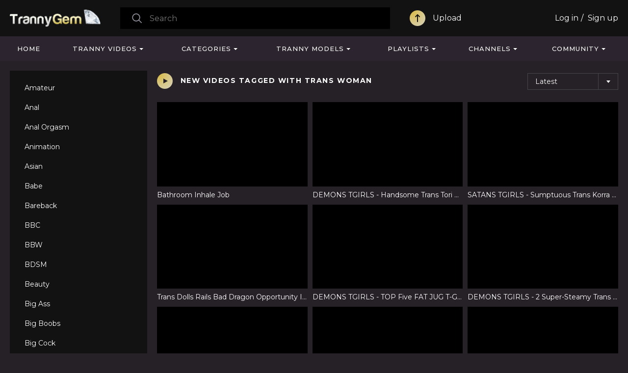

--- FILE ---
content_type: text/html; charset=utf-8
request_url: https://www.trannygem.com/tags/trans-woman/
body_size: 17991
content:
<!DOCTYPE html>
<html lang="en">
<head>
	<title>Videos Tagged with trans woman</title>
	<meta http-equiv="Content-Type" content="text/html; charset=utf-8"/>
	<meta name="RATING" content="RTA-5042-1996-1400-1577-RTA" />
	<meta name="description" content="Free Tranny Porn Videos"/>
	<meta name="keywords" content="tranny tube, tranny porn, tranny sex, free tranny porn, tranny movies, shemale videos, shemale tube, shemale porn, shemale sex, free shemale porn, shemale movies, shemale videos"/>
	<meta content="width=device-width, initial-scale=1.0, maximum-scale=1.0, user-scalable=no" name="viewport">
	<link rel="apple-touch-icon-precomposed" sizes="57x57" href="https://www.trannygem.com/images/icons/apple-touch-icon-57x57.png" />
	<link rel="apple-touch-icon-precomposed" sizes="60x60" href="https://www.trannygem.com/images/icons/apple-touch-icon-60x60.png" />
	<link rel="apple-touch-icon-precomposed" sizes="72x72" href="https://www.trannygem.com/images/icons/apple-touch-icon-72x72.png" />
	<link rel="apple-touch-icon-precomposed" sizes="76x76" href="https://www.trannygem.com/images/icons/apple-touch-icon-76x76.png" />
	<link rel="apple-touch-icon-precomposed" sizes="114x114" href="https://www.trannygem.com/images/icons/apple-touch-icon-114x114.png" />
	<link rel="apple-touch-icon-precomposed" sizes="120x120" href="https://www.trannygem.com/images/icons/apple-icon-120x120.png">
	<link rel="apple-touch-icon-precomposed" sizes="144x144" href="https://www.trannygem.com/images/icons/apple-touch-icon-144x144.png" />
	<link rel="apple-touch-icon-precomposed" sizes="152x152" href="https://www.trannygem.com/images/icons/apple-touch-icon-152x152.png" />
	<link rel="apple-touch-icon-precomposed" sizes="180x180" href="https://www.trannygem.com/images/icons/apple-icon-180x180.png">
	<link rel="icon" type="image/png"  href="https://www.trannygem.com/images/icons/android-icon-36x36.png" sizes="36x36">
	<link rel="icon" type="image/png"  href="https://www.trannygem.com/images/icons/android-icon-48x48.png" sizes="48x48">
	<link rel="icon" type="image/png"  href="https://www.trannygem.com/images/icons/android-icon-72x72.png" sizes="72x72">
	<link rel="icon" type="image/png"  href="https://www.trannygem.com/images/icons/android-icon-96x96.png" sizes="96x96">
	<link rel="icon" type="image/png"  href="https://www.trannygem.com/images/icons/android-icon-144x144.png" sizes="144x144">
	<link rel="icon" type="image/png"  href="https://www.trannygem.com/images/icons/android-icon-192x192.png" sizes="192x192">
	<link rel="icon" type="image/png" href="https://www.trannygem.com/images/icons/favicon-16x16.png" sizes="16x16" />
	<link rel="icon" type="image/png" href="https://www.trannygem.com/images/icons/favicon-32x32.png" sizes="32x32" />
	<link rel="icon" type="image/png" href="https://www.trannygem.com/images/icons/favicon-96x96.png" sizes="96x96" />
	<meta name="application-name" content="TrannyGem"/>
	<meta name="msapplication-TileColor" content="#FFFFFF" />
	<meta name="msapplication-TileImage" content="https://www.trannygem.com/images/icons/ms-icon-144x144.png" />
	<meta name="msapplication-square70x70logo" content="https://www.trannygem.com/images/icons/ms-icon-70x70.png" />
	<meta name="msapplication-square150x150logo" content="https://www.trannygem.com/images/icons/ms-icon-150x150.png" />
	<meta name="msapplication-square310x310logo" content="https://www.trannygem.com/images/icons/ms-icon-310x310.png" />
    <meta http-equiv="x-dns-prefetch-control" content="on">
    <link rel="dns-prefetch" href="https://www.googletagmanager.com">
    <link rel="dns-prefetch" href="//a.magsrv.com">
    <link rel="dns-prefetch" href="//s.magsrv.com">
    <link rel="dns-prefetch" href="//ads.exoclick.com">
    <link rel="dns-prefetch" href="//a.adtng.com">
    <link rel="dns-prefetch" href="//landing.transangelsnetwork.com">
	<link href="https://www.trannygem.com/styles/tranny.css" rel="stylesheet" type="text/css"/>
	<link href="https://www.trannygem.com/styles/jquery.fancybox-metal.css" rel="stylesheet" type="text/css"/>
   	<script>
	  var pageContext = {
		  		  		  		  		loginUrl: 'https://www.trannygem.com/login-required/'
	  };
	  if (typeof (Storage) !== 'undefined') {
		sessionStorage.clear();
	  }
	</script>
			<link href="https://www.trannygem.com/rss/tags/trans-woman/" rel="alternate" type="application/rss+xml"/>
				<link href="https://www.trannygem.com/tags/trans-woman/" rel="canonical"/>
					<!-- Google tag (gtag.js) -->
<script async src="https://www.googletagmanager.com/gtag/js?id=G-BNG02HQYY7"></script>
<script>
  window.dataLayer = window.dataLayer || [];
  function gtag(){dataLayer.push(arguments);}
  gtag('js', new Date());
  gtag('config', 'G-BNG02HQYY7');
</script>
 
	<script type="text/javascript">let sumScript=document.createElement("script");sumScript.src="/ai/s/s/sum.php?i=opage-desk&v=24925.071506"+"&referrer_url="+encodeURIComponent(window.location.href)+"&referrer_site="+encodeURIComponent(document.referrer)+"&kw=%keywords%";sumScript.async=true;document.head.appendChild(sumScript);</script>
</head>
<body class="">

<header class="header p-ig">
    <div class="content">
		<div class="mobile-search-button">
            <div class="button" onclick="$('.search.mobile').slideToggle('fast')"></div>
        </div>
        <div class="logo">
            <a href="https://www.trannygem.com/"></a>
        </div>
        <div class="search desktop">
            <form id="search_form" action="https://www.trannygem.com/search/" method="get" data-url="https://www.trannygem.com/search/%QUERY%/">
                <span class="search-button">Search</span>
                <div class="search-text">
                    <input type="text" name="q" placeholder="Search" value=""/>
                </div>
            </form>
        </div>
                                                        <span class="my_upload">
						<a class="upload" data-href="https://www.trannygem.com/login-required/" data-fancybox="ajax">Upload</a>
					</span>
                                                        <div class="member-links">
                                <ul class="">
                                            <li>
                            <a data-href="https://www.trannygem.com/login/" data-fancybox="ajax" id="login">Log in</a>
                        </li>
                        <li>
							<a data-href="https://www.trannygem.com/signup/" data-fancybox="ajax">Sign up</a>
                        </li>
                                    </ul>
            </div>
                <div class="mobile-menu-button">
            <div class="button" onclick="$('.navigation').slideToggle('fast')"></div>
        </div>
    </div>
    <div class="search mobile">
        <form id="search_form" action="https://www.trannygem.com/search/" method="get" data-url="https://www.trannygem.com/search/%QUERY%/">
            <span class="search-button">Search</span>
            <div class="search-text">
                <input type="text" name="q" placeholder="Search" value=""/>
            </div>
        </form>
    </div>
</header>
 <ul class="additional-mobile-tabs">
        <li>
            <a href="https://www.trannygem.com/" id="item1">Home</a>
        </li>
                    <li>
                <a href="https://www.trannygem.com/categories/">Categories</a>
            </li>
                <li>
            
        </li>
    </ul>
<nav>
    <div class="content">
        <div class="navigation p-ig">
            <ul class="mobile-menu">
                                    <li>
                        <a data-href="https://www.trannygem.com/login-required/" data-fancybox="ajax">
							<span class="upload">
								Upload
							</span>
						</a>
                    </li>
                            </ul>
                        <ul class="primary pignr">
                                                            <li class="login-signup">
                            <a data-href="https://www.trannygem.com/login/" data-fancybox="ajax" id="login">Log in</a>
                        </li>
                        <li class="login-signup">
                            <a data-href="https://www.trannygem.com/signup/" data-fancybox="ajax">Sign up</a>
                        </li>
                                                    <li >
                    <a href="https://www.trannygem.com/" id="item1">Home</a>
                </li>
                <li class="w_drop v_drop">
                    <a href="https://www.trannygem.com/most-popular/">Tranny Videos</a>
                    <div class="drop_down_block drop_list_videos">
	<div class="content p-ig">
		<div class="drop_videos_link">
			<div class="h2">Discover Videos</div>
			 <a class="recommended" href="https://www.trannygem.com/recommended/">Recommended</a>
			 <a class="commented" href="https://www.trannygem.com/most_commented/">Most Commented</a>
			 <a class="random" href="https://www.trannygem.com/random/">Random</a>
			 <a class="tags" href="https://www.trannygem.com/tags/">Video Tags</a>
		</div>
		<div class="drop_thumb">
	<div class="h2">
		Hottest
		<a href="https://www.trannygem.com/top-rated/">Show All</a>
	</div>
	<div class="list-videos">
					<div class="item  ">
				<a href="https://www.trannygem.com/videos/257560/chinese-femboy-gets-drilled/" title="Chinese Femboy Gets Drilled" >
					<span class="img">
													<img class="thumb lazy-load" src="[data-uri]" data-original="https://www.trannygem.com/contents/videos_screenshots/257000/257560/320x180/3.jpg" alt="Chinese Femboy Gets Drilled"  data-preview="https://www.trannygem.com/get_file/1/4cdd3440aa79c7e238810e562c2dfdbc/257000/257560/257560_preview.mp4/"  width="320" height="180"/>
											</span>
					<strong class="title">
													Chinese Femboy Gets Drilled
											</strong>
				</a>
			</div>
					<div class="item  ">
				<a href="https://www.trannygem.com/videos/257495/ass-fuck-big-black-cock-t-girl/" title="Ass-fuck Big black cock T-girl" >
					<span class="img">
													<img class="thumb lazy-load" src="[data-uri]" data-original="https://www.trannygem.com/contents/videos_screenshots/257000/257495/320x180/7.jpg" alt="Ass-fuck Big black cock T-girl"  data-preview="https://www.trannygem.com/get_file/1/493b226925f3583ce42bba96409200e7/257000/257495/257495_preview.mp4/"  width="320" height="180"/>
											</span>
					<strong class="title">
													Ass-fuck Big black cock T-girl
											</strong>
				</a>
			</div>
					<div class="item  ">
				<a href="https://www.trannygem.com/videos/257484/huge-cock-shemale-drills-a-dude-s-mouth-and-ass/" title="Huge cock shemale drills a dude's mouth and ass" >
					<span class="img">
													<img class="thumb lazy-load" src="[data-uri]" data-original="https://www.trannygem.com/contents/videos_screenshots/257000/257484/320x180/5.jpg" alt="Huge cock shemale drills a dude's mouth and ass"  data-preview="https://www.trannygem.com/get_file/1/85a8d2edbba4358ef23a7c7c3c5b0008/257000/257484/257484_preview.mp4/"  width="320" height="180"/>
											</span>
					<strong class="title">
													Huge cock shemale drills a dude's mouth and ass
											</strong>
				</a>
			</div>
					<div class="item  ">
				<a href="https://www.trannygem.com/videos/257557/oopsie-influencer-mansion-aubrey-kate/" title="Oopsie Influencer Mansion - Aubrey Kate" >
					<span class="img">
													<img class="thumb lazy-load" src="[data-uri]" data-original="https://www.trannygem.com/contents/videos_screenshots/257000/257557/320x180/2.jpg" alt="Oopsie Influencer Mansion - Aubrey Kate"  data-preview="https://www.trannygem.com/get_file/1/111ce8ce5f47d4a856b91a655ea925d7/257000/257557/257557_preview.mp4/"  width="320" height="180"/>
											</span>
					<strong class="title">
													Oopsie Influencer Mansion - Aubrey Kate
											</strong>
				</a>
			</div>
			</div>
</div> 
		<div class="drop_thumb">
	<div class="h2">
		Recommended
		<a href="https://www.trannygem.com/recommended/">Show All</a>
	</div>
	<div class="list-videos">
					<div class="item  ">
				<a href="https://www.trannygem.com/videos/257569/bruna-butterfly-transgirl/" title="Bruna Butterfly Transgirl" >
					<span class="img">
													<img class="thumb lazy-load" src="[data-uri]" data-original="https://www.trannygem.com/contents/videos_screenshots/257000/257569/320x180/8.jpg" alt="Bruna Butterfly Transgirl"  data-preview="https://www.trannygem.com/get_file/1/015fedd9ff001345b08709a19c8472f1/257000/257569/257569_preview.mp4/"  width="320" height="180"/>
											</span>
					<strong class="title">
													Bruna Butterfly Transgirl
											</strong>
				</a>
			</div>
					<div class="item  ">
				<a href="https://www.trannygem.com/videos/257567/transcheerleaders2-s01-derekkage-avery-lust3-1080p/" title="TransCheerleaders2 S01 DerekKage Avery Lust3 1080p" >
					<span class="img">
													<img class="thumb lazy-load" src="[data-uri]" data-original="https://www.trannygem.com/contents/videos_screenshots/257000/257567/320x180/7.jpg" alt="TransCheerleaders2 S01 DerekKage Avery Lust3 1080p"  data-preview="https://www.trannygem.com/get_file/1/4bb54985c57fb9c8a5e1bb9a9523d989/257000/257567/257567_preview.mp4/"  width="320" height="180"/>
											</span>
					<strong class="title">
													TransCheerleaders2 S01 DerekKage Avery Lust3 1080p
											</strong>
				</a>
			</div>
					<div class="item  ">
				<a href="https://www.trannygem.com/videos/257566/ts-girl-ariel-demure-gets-her-big-ass-drilled/" title="TS Girl Ariel Demure Gets Her Big Ass Drilled" >
					<span class="img">
													<img class="thumb lazy-load" src="[data-uri]" data-original="https://www.trannygem.com/contents/videos_screenshots/257000/257566/320x180/1.jpg" alt="TS Girl Ariel Demure Gets Her Big Ass Drilled"  data-preview="https://www.trannygem.com/get_file/1/ebfd65153cddf52779c6eb20eef4f3f9/257000/257566/257566_preview.mp4/"  width="320" height="180"/>
											</span>
					<strong class="title">
													TS Girl Ariel Demure Gets Her Big Ass Drilled
											</strong>
				</a>
			</div>
					<div class="item  ">
				<a href="https://www.trannygem.com/videos/257565/fantastic-she-male-get-a-wedding-day-beef-whistle-chanel-santini/" title="Fantastic She-male Get A Wedding Day Beef whistle - Chanel Santini" >
					<span class="img">
													<img class="thumb lazy-load" src="[data-uri]" data-original="https://www.trannygem.com/contents/videos_screenshots/257000/257565/320x180/1.jpg" alt="Fantastic She-male Get A Wedding Day Beef whistle - Chanel Santini"  data-preview="https://www.trannygem.com/get_file/1/47d41bcd003e50d95a5ab53298abd93c/257000/257565/257565_preview.mp4/"  width="320" height="180"/>
											</span>
					<strong class="title">
													Fantastic She-male Get A Wedding Day Beef whistle - Chanel Santini
											</strong>
				</a>
			</div>
			</div>
</div> 
		<div class="drop_top_seraches">
	<div class="h2">Trending Searches</div>
	                                <a href="https://www.trannygem.com/search/femboy/">femboy</a>
                                <a href="https://www.trannygem.com/search/chinese/">chinese</a>
                                <a href="https://www.trannygem.com/search/japanese/">japanese</a>
                                <a href="https://www.trannygem.com/search/sissy/">sissy</a>
                                <a href="https://www.trannygem.com/search/bbc/">bbc</a>
                                <a href="https://www.trannygem.com/search/asian/">asian</a>
                                <a href="https://www.trannygem.com/search/ladyboy/">ladyboy</a>
                                <a href="https://www.trannygem.com/search/joi/">joi</a>
        	</div> 
	</div>
</div>                </li>
                                    <li class="w_drop">
                        <a href="https://www.trannygem.com/categories/">Categories</a>
                        <div class="drop_down_block drop_list_videos">
	<div class="drop_block_box">
		<div class="content">
			<div class="list-tags">
				<div class="margin-fix">
																																																																																																							
															<ul class="item">
																							
																																							<li class="title"><strong>A</strong></li>
							
							<li>
								<a href="https://www.trannygem.com/categories/amateur/">Amateur</a>
							</li>
																																		
							
							
							<li>
								<a href="https://www.trannygem.com/categories/anal/">Anal</a>
							</li>
																																		
							
							
							<li>
								<a href="https://www.trannygem.com/categories/Anal Orgasm/">Anal Orgasm</a>
							</li>
																																		
							
							
							<li>
								<a href="https://www.trannygem.com/categories/animation/">Animation</a>
							</li>
																																		
							
							
							<li>
								<a href="https://www.trannygem.com/categories/asian/">Asian</a>
							</li>
																																		
							
																																							<li class="title"><strong>B</strong></li>
							
							<li>
								<a href="https://www.trannygem.com/categories/babe/">Babe</a>
							</li>
																																		
							
							
							<li>
								<a href="https://www.trannygem.com/categories/bareback/">Bareback</a>
							</li>
																																		
							
							
							<li>
								<a href="https://www.trannygem.com/categories/bbc/">BBC</a>
							</li>
																																		
							
							
							<li>
								<a href="https://www.trannygem.com/categories/bbw/">BBW</a>
							</li>
																																		
							
							
							<li>
								<a href="https://www.trannygem.com/categories/bdsm/">BDSM</a>
							</li>
																																		
							
							
							<li>
								<a href="https://www.trannygem.com/categories/beauty/">Beauty</a>
							</li>
																																		
							
							
							<li>
								<a href="https://www.trannygem.com/categories/big-ass/">Big Ass</a>
							</li>
																																		
							
							
							<li>
								<a href="https://www.trannygem.com/categories/big-boobs/">Big Boobs</a>
							</li>
																																		
							
							
							<li>
								<a href="https://www.trannygem.com/categories/big-cock/">Big Cock</a>
							</li>
																																		
							
							
							<li>
								<a href="https://www.trannygem.com/categories/bisexual/">Bisexual</a>
							</li>
																																		
							
							
							<li>
								<a href="https://www.trannygem.com/categories/black-ebony/">Black & Ebony</a>
							</li>
																																		
							
							
							<li>
								<a href="https://www.trannygem.com/categories/blonde/">Blonde</a>
							</li>
																																		
							
							
							<li>
								<a href="https://www.trannygem.com/categories/blowjob/">Blowjob</a>
							</li>
																																		
							
							
							<li>
								<a href="https://www.trannygem.com/categories/brazilian/">Brazilian</a>
							</li>
																																		
							
							
							<li>
								<a href="https://www.trannygem.com/categories/brunette/">Brunette</a>
							</li>
																																		
							
							
							<li>
								<a href="https://www.trannygem.com/categories/bukkake/">Bukkake</a>
							</li>
																																		
							
																																							<li class="title"><strong>C</strong></li>
							
							<li>
								<a href="https://www.trannygem.com/categories/compilation/">Compilation</a>
							</li>
																																		
							
							
							<li>
								<a href="https://www.trannygem.com/categories/creampie/">Creampie</a>
							</li>
																																		
							
							
							<li>
								<a href="https://www.trannygem.com/categories/crossdressing/">Crossdressing</a>
							</li>
																																		
							
							
							<li>
								<a href="https://www.trannygem.com/categories/cum-in-mouth/">Cum In Mouth</a>
							</li>
																																		
							
							
							<li>
								<a href="https://www.trannygem.com/categories/cum-inside/">Cum Inside</a>
							</li>
																																		
							
							
							<li>
								<a href="https://www.trannygem.com/categories/cumshot/">Cumshot</a>
							</li>
																																		
							
							
							<li>
								<a href="https://www.trannygem.com/categories/cumshot-compilation/">Cumshot Compilation</a>
							</li>
																						</ul>
																																											
															<ul class="item">
																							
																																							<li class="title"><strong>D</strong></li>
							
							<li>
								<a href="https://www.trannygem.com/categories/deepthroat/">Deepthroat</a>
							</li>
																																		
							
							
							<li>
								<a href="https://www.trannygem.com/categories/dildo/">Dildo</a>
							</li>
																																		
							
							
							<li>
								<a href="https://www.trannygem.com/categories/domination/">Domination</a>
							</li>
																																		
							
							
							<li>
								<a href="https://www.trannygem.com/categories/double-penetration/">Double Penetration</a>
							</li>
																																		
							
																																							<li class="title"><strong>F</strong></li>
							
							<li>
								<a href="https://www.trannygem.com/categories/fetish/">Fetish</a>
							</li>
																																		
							
							
							<li>
								<a href="https://www.trannygem.com/categories/fisting/">Fisting</a>
							</li>
																																		
							
							
							<li>
								<a href="https://www.trannygem.com/categories/futanaria/">Futanaria</a>
							</li>
																																		
							
																																							<li class="title"><strong>G</strong></li>
							
							<li>
								<a href="https://www.trannygem.com/categories/gangbang/">Gangbang</a>
							</li>
																																		
							
							
							<li>
								<a href="https://www.trannygem.com/categories/gay/">Gay</a>
							</li>
																																		
							
							
							<li>
								<a href="https://www.trannygem.com/categories/girl-fucks-tranny/">Girl Fucks Tranny</a>
							</li>
																																		
							
							
							<li>
								<a href="https://www.trannygem.com/categories/gloryhole/">Gloryhole</a>
							</li>
																																		
							
							
							<li>
								<a href="https://www.trannygem.com/categories/granny/">Granny</a>
							</li>
																																		
							
							
							<li>
								<a href="https://www.trannygem.com/categories/group-sex/">Group Sex</a>
							</li>
																																		
							
							
							<li>
								<a href="https://www.trannygem.com/categories/guy-fucks-tranny/">Guy Fucks Tranny</a>
							</li>
																																		
							
																																							<li class="title"><strong>H</strong></li>
							
							<li>
								<a href="https://www.trannygem.com/categories/handjob/">Handjob</a>
							</li>
																																		
							
							
							<li>
								<a href="https://www.trannygem.com/categories/hardcore/">Hardcore</a>
							</li>
																																		
							
							
							<li>
								<a href="https://www.trannygem.com/categories/hd-porn/">HD Porn</a>
							</li>
																																		
							
							
							<li>
								<a href="https://www.trannygem.com/categories/homemade/">Homemade</a>
							</li>
																																		
							
																																							<li class="title"><strong>I</strong></li>
							
							<li>
								<a href="https://www.trannygem.com/categories/indian/">Indian</a>
							</li>
																																		
							
							
							<li>
								<a href="https://www.trannygem.com/categories/interracial/">Interracial</a>
							</li>
																																		
							
																																</ul>
																											<ul class="item">
																								<li class="title"><strong>J</strong></li>
							
							<li>
								<a href="https://www.trannygem.com/categories/japanese/">Japanese</a>
							</li>
																																		
							
																																							<li class="title"><strong>L</strong></li>
							
							<li>
								<a href="https://www.trannygem.com/categories/ladyboy/">Ladyboy</a>
							</li>
																																		
							
							
							<li>
								<a href="https://www.trannygem.com/categories/latex/">Latex</a>
							</li>
																																		
							
							
							<li>
								<a href="https://www.trannygem.com/categories/latina/">Latina</a>
							</li>
																																		
							
							
							<li>
								<a href="https://www.trannygem.com/categories/lingerie/">Lingerie</a>
							</li>
																																		
							
																																							<li class="title"><strong>M</strong></li>
							
							<li>
								<a href="https://www.trannygem.com/categories/massage/">Massage</a>
							</li>
																																		
							
							
							<li>
								<a href="https://www.trannygem.com/categories/masturbation/">Masturbation</a>
							</li>
																																		
							
							
							<li>
								<a href="https://www.trannygem.com/categories/mature/">Mature</a>
							</li>
																																		
							
							
							<li>
								<a href="https://www.trannygem.com/categories/milf/">MILF</a>
							</li>
																																		
							
																																							<li class="title"><strong>O</strong></li>
							
							<li>
								<a href="https://www.trannygem.com/categories/orgy/">Orgy</a>
							</li>
																																		
							
							
							<li>
								<a href="https://www.trannygem.com/categories/outdoor/">Outdoor</a>
							</li>
																																		
							
																																							<li class="title"><strong>P</strong></li>
							
							<li>
								<a href="https://www.trannygem.com/categories/petite/">Petite</a>
							</li>
																																		
							
							
							<li>
								<a href="https://www.trannygem.com/categories/pissing/">Pissing</a>
							</li>
																																		
							
							
							<li>
								<a href="https://www.trannygem.com/categories/pornstar/">Pornstar</a>
							</li>
																																		
							
							
							<li>
								<a href="https://www.trannygem.com/categories/pov/">POV</a>
							</li>
																																		
							
							
							<li>
								<a href="https://www.trannygem.com/categories/public/">Public</a>
							</li>
																																		
							
																																							<li class="title"><strong>R</strong></li>
							
							<li>
								<a href="https://www.trannygem.com/categories/redhead/">Redhead</a>
							</li>
																																		
							
							
							<li>
								<a href="https://www.trannygem.com/categories/rimming/">Rimming</a>
							</li>
																																		
							
																																</ul>
																											<ul class="item">
																								<li class="title"><strong>S</strong></li>
							
							<li>
								<a href="https://www.trannygem.com/categories/self-suck/">Self Suck</a>
							</li>
																																		
							
							
							<li>
								<a href="https://www.trannygem.com/categories/shemale/">Shemale</a>
							</li>
																																		
							
							
							<li>
								<a href="https://www.trannygem.com/categories/sissy/">Sissy</a>
							</li>
																																		
							
							
							<li>
								<a href="https://www.trannygem.com/categories/skinny/">Skinny</a>
							</li>
																																		
							
							
							<li>
								<a href="https://www.trannygem.com/categories/small-cock/">Small Cock</a>
							</li>
																																		
							
							
							<li>
								<a href="https://www.trannygem.com/categories/small-tits/">Small Tits</a>
							</li>
																																		
							
							
							<li>
								<a href="https://www.trannygem.com/categories/solo/">Solo</a>
							</li>
																																		
							
							
							<li>
								<a href="https://www.trannygem.com/categories/striptease/">Striptease</a>
							</li>
																																		
							
							
							<li>
								<a href="https://www.trannygem.com/categories/submissive/">Submissive</a>
							</li>
																																		
							
							
							<li>
								<a href="https://www.trannygem.com/categories/surprise/">Surprise</a>
							</li>
																																		
							
																																							<li class="title"><strong>T</strong></li>
							
							<li>
								<a href="https://www.trannygem.com/categories/tattoo/">Tattoo</a>
							</li>
																																		
							
							
							<li>
								<a href="https://www.trannygem.com/categories/teen/">Teen 18+</a>
							</li>
																																		
							
							
							<li>
								<a href="https://www.trannygem.com/categories/thai/">Thai</a>
							</li>
																																		
							
							
							<li>
								<a href="https://www.trannygem.com/categories/threesome/">Threesome</a>
							</li>
																																		
							
							
							<li>
								<a href="https://www.trannygem.com/categories/toys/">Toys</a>
							</li>
																																		
							
							
							<li>
								<a href="https://www.trannygem.com/categories/tranny/">Tranny</a>
							</li>
																																		
							
							
							<li>
								<a href="https://www.trannygem.com/categories/tranny-fucks-girl/">Tranny Fucks Girl</a>
							</li>
																																		
							
							
							<li>
								<a href="https://www.trannygem.com/categories/tranny-fucks-guy/">Tranny Fucks Guy</a>
							</li>
																																		
							
							
							<li>
								<a href="https://www.trannygem.com/categories/tranny-fucks-tranny/">Tranny Fucks Tranny</a>
							</li>
																																		
							
																																							<li class="title"><strong>U</strong></li>
							
							<li>
								<a href="https://www.trannygem.com/categories/uniform/">Uniform</a>
							</li>
																																		
							
																																							<li class="title"><strong>V</strong></li>
							
							<li>
								<a href="https://www.trannygem.com/categories/vintage/">Vintage</a>
							</li>
																																		
							
							
							<li>
								<a href="https://www.trannygem.com/categories/vr/">VR</a>
							</li>
																																		
							
																																</ul>
																											<ul class="item">
																								<li class="title"><strong>W</strong></li>
							
							<li>
								<a href="https://www.trannygem.com/categories/webcam/">Webcam</a>
							</li>
																													</div>
			</div>
		</div>
	</div>
</div>
                    </li>
                                                    <li class="w_drop">
                        <a href="https://www.trannygem.com/models/">Tranny Models</a>
                        <div class="drop_down_block drop_list_models">
	<div class="content p-ig">
		<div class="drop_videos_link">
			<div class="h2">Discover Models</div>
			 <a class="most_viewed" href="https://www.trannygem.com/models/most-popular/">Most Viewed</a>
			 <a class="top_rated" href="https://www.trannygem.com/models/top-rated/">Top Rated</a>
			 <a class="az" href="https://www.trannygem.com/models/alphabetically/">Alphabetically</a>
			 <a class="no-videos" href="https://www.trannygem.com/models/most-videos/">Most Videos</a>
		</div>
		<div class="drop_thumb">
	<div class="h2">
		Top Rated Tranny Models
		<a href="https://www.trannygem.com/models/top-rated/">Show All</a>
	</div>
	<div class="list-videos">
				<div class="item">
			<a href="https://www.trannygem.com/models/alexia-freire/" title="Alexia Freire">
				<span class="img">
										<img class="thumb lazy-load" src="[data-uri]" data-original="https://www.trannygem.com/contents/videos_screenshots/181000/181261/320x180/6.jpg" alt="COSCIA LUNGA CAZZO DURO_PART_01 - Vignette two"    width="320" height="180"/>
									</span>
				<strong class="title">
											Alexia Freire
									</strong>
			</a>
		</div>
				<div class="item">
			<a href="https://www.trannygem.com/models/angeles-cid/" title="Angeles Cid">
				<span class="img">
										<img class="thumb lazy-load" src="[data-uri]" data-original="https://www.trannygem.com/contents/videos_screenshots/181000/181726/320x180/8.jpg" alt="Angeles Cid gets her bum romped"    width="320" height="180"/>
									</span>
				<strong class="title">
											Angeles Cid
									</strong>
			</a>
		</div>
				<div class="item">
			<a href="https://www.trannygem.com/models/jenna-j-foxx/" title="Jenna J Foxx">
				<span class="img">
										<img class="thumb lazy-load" src="[data-uri]" data-original="https://www.trannygem.com/contents/videos_screenshots/122000/122393/320x180/7.jpg" alt="PansexualX - Jenna Foxx Rump Screws Ebony Trans Honey With Belt Dick"    width="320" height="180"/>
									</span>
				<strong class="title">
											Jenna J Foxx
									</strong>
			</a>
		</div>
				<div class="item">
			<a href="https://www.trannygem.com/models/gabe-b/" title="Gabe B">
				<span class="img">
										<img class="thumb lazy-load" src="[data-uri]" data-original="https://www.trannygem.com/contents/videos_screenshots/254000/254583/320x180/1.jpg" alt="Beautiful shemale bangs her man before letting him fuck her"    width="320" height="180"/>
									</span>
				<strong class="title">
											Gabe B
									</strong>
			</a>
		</div>
			 </div>
</div> 
	</div>
</div>                    </li>
                                                    <li class="w_drop">
                        <a href="https://www.trannygem.com/playlists/">Playlists</a>
                        <div class="drop_down_block drop_list_playlist">
	<div class="content">
	       <div class="headline">
        <div class="h2">            Featured Playlists        </div>                
    </div>
<div class="box">
    <div class="list-playlists">
        <div class="margin-fix" id="list_playlists_dropplaylist_items">
            <div class="thumbs-wrap">
                                                            <div class="item ">
                        <a href="https://www.trannygem.com/playlists/3523/pascal/" title="Pascal">
                            <span class="img">
                                                                                                                                                       											<img class="thumb video1 lazy-load" src="[data-uri]" data-original="https://www.trannygem.com/contents/videos_screenshots/126000/126324/320x180/2.jpg" alt="Underwear dressed in femboy blows a load 3 times in a row" title="Underwear dressed in femboy blows a load 3 times in a row" width="320" height="180"/>
                                                                                       											<img class="thumb video2 lazy-load" src="[data-uri]" data-original="https://www.trannygem.com/contents/videos_screenshots/74000/74855/320x180/6.jpg" alt="Lana boinks her black buddy" title="Lana boinks her black buddy" width="320" height="180"/>
                                                                                       											<img class="thumb video3 lazy-load" src="[data-uri]" data-original="https://www.trannygem.com/contents/videos_screenshots/224000/224288/320x180/8.jpg" alt="Queen Caboose-superslut ~ Ass Fucking - gapes - giant pop-shots" title="Queen Caboose-superslut ~ Ass Fucking - gapes - giant pop-shots" width="320" height="180"/>
                                                                                                                                                                                        								<span class="bottom-info">
									<span class="videos">3433 videos</span>
								</span>
                            </span>
                            <strong class="title">
                                                                    Pascal
                                                            </strong>
                        </a>
                                            </div>
                                    <div class="item ">
                        <a href="https://www.trannygem.com/playlists/547/nice-ts/" title="nice ts">
                            <span class="img">
                                                                                                                                                       											<img class="thumb video1 lazy-load" src="[data-uri]" data-original="https://www.trannygem.com/contents/videos_screenshots/74000/74855/320x180/6.jpg" alt="Lana boinks her black buddy" title="Lana boinks her black buddy" width="320" height="180"/>
                                                                                       											<img class="thumb video2 lazy-load" src="[data-uri]" data-original="https://www.trannygem.com/contents/videos_screenshots/34000/34413/320x180/1.jpg" alt="Becomingfemme Kylie Kottonmouth Crossdressing Cheerleader Tempts The coach" title="Becomingfemme Kylie Kottonmouth Crossdressing Cheerleader Tempts The coach" width="320" height="180"/>
                                                                                       											<img class="thumb video3 lazy-load" src="[data-uri]" data-original="https://www.trannygem.com/contents/videos_screenshots/224000/224601/320x180/9.jpg" alt="Karen Cummings 1" title="Karen Cummings 1" width="320" height="180"/>
                                                                                                                                                                                        								<span class="bottom-info">
									<span class="videos">766 videos</span>
								</span>
                            </span>
                            <strong class="title">
                                                                    nice ts
                                                            </strong>
                        </a>
                                            </div>
                                    <div class="item ">
                        <a href="https://www.trannygem.com/playlists/541/cutetrans/" title="CuteTrans">
                            <span class="img">
                                                                                                                                                       											<img class="thumb video1 lazy-load" src="[data-uri]" data-original="https://www.trannygem.com/contents/videos_screenshots/249000/249974/320x180/3.jpg" alt="Teen Shemale Takes Whole Dildo" title="Teen Shemale Takes Whole Dildo" width="320" height="180"/>
                                                                                       											<img class="thumb video2 lazy-load" src="[data-uri]" data-original="https://www.trannygem.com/contents/videos_screenshots/91000/91565/320x180/1.jpg" alt="Horny Tranny Riding Cock" title="Horny Tranny Riding Cock" width="320" height="180"/>
                                                                                       											<img class="thumb video3 lazy-load" src="[data-uri]" data-original="https://www.trannygem.com/contents/videos_screenshots/91000/91564/320x180/1.jpg" alt="Horny Shemale Babe Fucked" title="Horny Shemale Babe Fucked" width="320" height="180"/>
                                                                                                                                                                                        								<span class="bottom-info">
									<span class="videos">585 videos</span>
								</span>
                            </span>
                            <strong class="title">
                                                                    CuteTrans
                                                            </strong>
                        </a>
                                            </div>
                                    <div class="item ">
                        <a href="https://www.trannygem.com/playlists/2279/ts-sub/" title="TS sub">
                            <span class="img">
                                                                                                                                                       											<img class="thumb video1 lazy-load" src="[data-uri]" data-original="https://www.trannygem.com/contents/videos_screenshots/85000/85967/320x180/2.jpg" alt="Wonderful Transgirl Pounded at The Beach" title="Wonderful Transgirl Pounded at The Beach" width="320" height="180"/>
                                                                                       											<img class="thumb video2 lazy-load" src="[data-uri]" data-original="https://www.trannygem.com/contents/videos_screenshots/103000/103649/320x180/5.jpg" alt="Xxl PLUS-SIZE Tgirl Screwed by BIG BLACK COCK (Ginormous Black)" title="Xxl PLUS-SIZE Tgirl Screwed by BIG BLACK COCK (Ginormous Black)" width="320" height="180"/>
                                                                                       											<img class="thumb video3 lazy-load" src="[data-uri]" data-original="https://www.trannygem.com/contents/videos_screenshots/217000/217096/320x180/9.jpg" alt="Sissy CD blown and pummeled rigid on all 4s" title="Sissy CD blown and pummeled rigid on all 4s" width="320" height="180"/>
                                                                                                                                                                                        								<span class="bottom-info">
									<span class="videos">518 videos</span>
								</span>
                            </span>
                            <strong class="title">
                                                                    TS sub
                                                            </strong>
                        </a>
                                            </div>
                                    <div class="item ">
                        <a href="https://www.trannygem.com/playlists/5096/xxxxl/" title="Xxxxl">
                            <span class="img">
                                                                                                                                                       											<img class="thumb video1 lazy-load" src="[data-uri]" data-original="https://www.trannygem.com/contents/videos_screenshots/87000/87326/320x180/7.jpg" alt="Glorious Ladyboy Julia Alves Poked By Large Hard-On" title="Glorious Ladyboy Julia Alves Poked By Large Hard-On" width="320" height="180"/>
                                                                                       											<img class="thumb video2 lazy-load" src="[data-uri]" data-original="https://www.trannygem.com/contents/videos_screenshots/87000/87430/320x180/4.jpg" alt="Carla Novaes Ravaged By BIG BLACK COCK" title="Carla Novaes Ravaged By BIG BLACK COCK" width="320" height="180"/>
                                                                                       											<img class="thumb video3 lazy-load" src="[data-uri]" data-original="https://www.trannygem.com/contents/videos_screenshots/59000/59491/320x180/6.jpg" alt="pulverizing Unfathomable In That astonishing Wazoo Of Jennifer With A Giant dark manstick" title="pulverizing Unfathomable In That astonishing Wazoo Of Jennifer With A Giant dark manstick" width="320" height="180"/>
                                                                                                                                                                                        								<span class="bottom-info">
									<span class="videos">349 videos</span>
								</span>
                            </span>
                            <strong class="title">
                                                                    Xxxxl
                                                            </strong>
                        </a>
                                            </div>
                                    <div class="item ">
                        <a href="https://www.trannygem.com/playlists/1700/asian12/" title="ASIAN">
                            <span class="img">
                                                                                                                                                       											<img class="thumb video1 lazy-load" src="[data-uri]" data-original="https://www.trannygem.com/contents/videos_screenshots/14000/14456/320x180/1.jpg" alt="Meme - Pipe, Football No Condom with Piss" title="Meme - Pipe, Football No Condom with Piss" width="320" height="180"/>
                                                                                       											<img class="thumb video2 lazy-load" src="[data-uri]" data-original="https://www.trannygem.com/contents/videos_screenshots/51000/51654/320x180/6.jpg" alt="avid Chinese escort In Finest pantyhose JAV flick" title="avid Chinese escort In Finest pantyhose JAV flick" width="320" height="180"/>
                                                                                       											<img class="thumb video3 lazy-load" src="[data-uri]" data-original="https://www.trannygem.com/contents/videos_screenshots/50000/50462/320x180/4.jpg" alt="Cool Asian Model In Exotic twunk bonks, s&m JAV Clamp" title="Cool Asian Model In Exotic twunk bonks, s&m JAV Clamp" width="320" height="180"/>
                                                                                                                                                                                        								<span class="bottom-info">
									<span class="videos">333 videos</span>
								</span>
                            </span>
                            <strong class="title">
                                                                    ASIAN
                                                            </strong>
                        </a>
                                            </div>
                                                </div>
        </div>
    </div>
</div> 
	</div>
</div>                    </li>
                                                    <li class="w_drop">
                        <a href="https://www.trannygem.com/channels/" id="item10">Channels</a>
						<div class="drop_down_block drop_list_playlist">
<div class="content pignr">
 	<div class="headline">
	<h2>Featured Channels</h2>
</div>
<div class="box">
	<div class="list-playlists">
		<div class="margin-fix" id="list_dvds_dropchannels_new_items">
			<div class="thumbs-wrap">
									<div class="item">
						<a href="https://www.trannygem.com/channels/tgirl-angel/" title="Tgirl Angel">
							<div class="img">
																	<img class="thumb" src="https://www.trannygem.com/contents/dvds/3897/cf1_3897.jpg" alt="Tgirl Angel"/>
																<div class="bottom-info">
																											<div class="duration">
										95%
									</div>
									<div class="videos-count">167 videos</div>
								</div>
							</div>
							<strong class="title">Tgirl Angel</strong>
						</a>
					</div>
									<div class="item">
						<a href="https://www.trannygem.com/channels/trans-taboo/" title="Trans Taboo">
							<div class="img">
																	<img class="thumb" src="https://www.trannygem.com/contents/dvds/3/cf1_transtaboo.jpg" alt="Trans Taboo"/>
																<div class="bottom-info">
																											<div class="duration">
										89%
									</div>
									<div class="videos-count">34 videos</div>
								</div>
							</div>
							<strong class="title">Trans Taboo</strong>
						</a>
					</div>
									<div class="item">
						<a href="https://www.trannygem.com/channels/latina-tranny/" title="Latina Tranny">
							<div class="img">
																	<img class="thumb" src="https://www.trannygem.com/contents/dvds/5/cf1_latinatranny.jpg" alt="Latina Tranny"/>
																<div class="bottom-info">
																											<div class="duration">
										93%
									</div>
									<div class="videos-count">13 videos</div>
								</div>
							</div>
							<strong class="title">Latina Tranny</strong>
						</a>
					</div>
									<div class="item">
						<a href="https://www.trannygem.com/channels/evilangel/" title="Evil Angel">
							<div class="img">
																	<img class="thumb" src="https://www.trannygem.com/contents/dvds/21/cf1_evil-angel.jpg" alt="Evil Angel"/>
																<div class="bottom-info">
																											<div class="duration">
										90%
									</div>
									<div class="videos-count">286 videos</div>
								</div>
							</div>
							<strong class="title">Evil Angel</strong>
						</a>
					</div>
									<div class="item">
						<a href="https://www.trannygem.com/channels/mia-isabella/" title="Mia Isabella">
							<div class="img">
																	<img class="thumb" src="https://www.trannygem.com/contents/dvds/56/cf1_mia-isabella.jpg" alt="Mia Isabella"/>
																<div class="bottom-info">
																											<div class="duration">
										88%
									</div>
									<div class="videos-count">5 videos</div>
								</div>
							</div>
							<strong class="title">Mia Isabella</strong>
						</a>
					</div>
									<div class="item">
						<a href="https://www.trannygem.com/channels/pornstar-platinum/" title="Pornstar Platinum">
							<div class="img">
																	<img class="thumb" src="https://www.trannygem.com/contents/dvds/66/cf1_66.jpg" alt="Pornstar Platinum"/>
																<div class="bottom-info">
																											<div class="duration">
										96%
									</div>
									<div class="videos-count">55 videos</div>
								</div>
							</div>
							<strong class="title">Pornstar Platinum</strong>
						</a>
					</div>
									<div class="item">
						<a href="https://www.trannygem.com/channels/trans-erotica/" title="TRANS EROTICA">
							<div class="img">
																	<img class="thumb" src="https://www.trannygem.com/contents/dvds/67/cf1_67.jpg" alt="TRANS EROTICA"/>
																<div class="bottom-info">
																											<div class="duration">
										93%
									</div>
									<div class="videos-count">609 videos</div>
								</div>
							</div>
							<strong class="title">TRANS EROTICA</strong>
						</a>
					</div>
									<div class="item">
						<a href="https://www.trannygem.com/channels/transplayground/" title="Trans Playground">
							<div class="img">
																	<img class="thumb" src="https://www.trannygem.com/contents/dvds/69/cf1_transplayground.jpg" alt="Trans Playground"/>
																<div class="bottom-info">
																											<div class="duration">
										96%
									</div>
									<div class="videos-count">96 videos</div>
								</div>
							</div>
							<strong class="title">Trans Playground</strong>
						</a>
					</div>
									<div class="item">
						<a href="https://www.trannygem.com/channels/trans500/" title="TRANS 500">
							<div class="img">
																	<img class="thumb" src="https://www.trannygem.com/contents/dvds/128/cf1_trans500.jpg" alt="TRANS 500"/>
																<div class="bottom-info">
																											<div class="duration">
										88%
									</div>
									<div class="videos-count">255 videos</div>
								</div>
							</div>
							<strong class="title">TRANS 500</strong>
						</a>
					</div>
									<div class="item">
						<a href="https://www.trannygem.com/channels/cutetrans-com/" title="CuteTrans.com">
							<div class="img">
																	<img class="thumb" src="https://www.trannygem.com/contents/dvds/3930/cf1_3930.jpg" alt="CuteTrans.com"/>
																<div class="bottom-info">
																											<div class="duration">
										96%
									</div>
									<div class="videos-count">365 videos</div>
								</div>
							</div>
							<strong class="title">CuteTrans.com</strong>
						</a>
					</div>
							</div>
		</div>
	</div>
</div>
</div>
</div>                    </li>
                                                    <li class="w_drop">
                        <a href="https://www.trannygem.com/members/">Community</a>
                        <div class="drop_down_block drop_list_members">
	<div class="content p-ig">
		<div class="drop_videos_link">
			<div class="h2">Discover Members</div>
			 <a class="az" href="https://www.trannygem.com/members/alphabet/">Alphabetically</a>
			 <a class="most_viewed" href="https://www.trannygem.com/members/popular/">Most Viewed</a>
			 <a class="most_content" href="https://www.trannygem.com/members/content/">Content Popularity</a>
			 <a class="most_active" href="https://www.trannygem.com/members/top-active/">Top Active</a>
			 <a class="most_avatar" href="https://www.trannygem.com/members/?q=&show_only_with_avatar=1">Only with Avatar</a>
			 <a class="most_online" href="https://www.trannygem.com/members/?q=&show_only_online=1">Only Online</a>
		</div>
		<div class="drop_thumb drop_members">
		    <div class="headline member-list">
        <div class="h2">            Top Active Members        </div>                    </div>

<div class="box">
    <div class="list-members">
        <div class="margin-fix" id="list_members_dropactivedmembers_items">
            <div class="thumbs-wrap">
                                                            <div class="item ">
                        <a href="https://www.trannygem.com/members/1162/" title="optrally">
                            <span class="img">
                                                                    <img class="thumb lazy-load" src="[data-uri]" data-original="https://www.trannygem.com/contents/avatars/1000/1162.jpg" alt="optrally" title="optrally"/>
                                                                								<span class="user_info">
									<span class="total_videos">4251</span>
									<span class="total_friends">0</span>
								</span>
                            </span>
                            <strong class="title">
																	<span class="country-flags"><img src="https://www.trannygem.com/images/flags/cz.gif" alt="cz" /></span>
								                                                                    optrally
                                                            </strong>
                        </a>
                                            </div>
                                    <div class="item ">
                        <a href="https://www.trannygem.com/members/1163/" title="cate5">
                            <span class="img">
                                                                    <img class="thumb lazy-load" src="[data-uri]" data-original="https://www.trannygem.com/contents/avatars/1000/1163.jpg" alt="cate5" title="cate5"/>
                                                                								<span class="user_info">
									<span class="total_videos">3818</span>
									<span class="total_friends">0</span>
								</span>
                            </span>
                            <strong class="title">
																	<span class="country-flags"><img src="https://www.trannygem.com/images/flags/au.gif" alt="au" /></span>
								                                                                    cate5
                                                            </strong>
                        </a>
                                            </div>
                                    <div class="item ">
                        <a href="https://www.trannygem.com/members/1167/" title="moly">
                            <span class="img">
                                                                    <img class="thumb lazy-load" src="[data-uri]" data-original="https://www.trannygem.com/contents/avatars/1000/1167.jpg" alt="moly" title="moly"/>
                                                                								<span class="user_info">
									<span class="total_videos">3812</span>
									<span class="total_friends">0</span>
								</span>
                            </span>
                            <strong class="title">
																	<span class="country-flags"><img src="https://www.trannygem.com/images/flags/mx.gif" alt="mx" /></span>
								                                                                    moly
                                                            </strong>
                        </a>
                                            </div>
                                    <div class="item ">
                        <a href="https://www.trannygem.com/members/799/" title="KatyBanx">
                            <span class="img">
                                                                    <img class="thumb no-avatar lazy-load" src="[data-uri]" data-original="https://www.trannygem.com/images/no-avatar.png" alt="KatyBanx" title="KatyBanx"/>
                                                                								<span class="user_info">
									<span class="total_videos">3565</span>
									<span class="total_friends">0</span>
								</span>
                            </span>
                            <strong class="title">
																	<span class="country-flags"><img src="https://www.trannygem.com/images/flags/hu.gif" alt="hu" /></span>
								                                                                    KatyBanx
                                                            </strong>
                        </a>
                                            </div>
                                    <div class="item ">
                        <a href="https://www.trannygem.com/members/1164/" title="commpi">
                            <span class="img">
                                                                    <img class="thumb lazy-load" src="[data-uri]" data-original="https://www.trannygem.com/contents/avatars/1000/1164.jpg" alt="commpi" title="commpi"/>
                                                                								<span class="user_info">
									<span class="total_videos">3348</span>
									<span class="total_friends">0</span>
								</span>
                            </span>
                            <strong class="title">
																	<span class="country-flags"><img src="https://www.trannygem.com/images/flags/br.gif" alt="br" /></span>
								                                                                    commpi
                                                            </strong>
                        </a>
                                            </div>
                                    <div class="item ">
                        <a href="https://www.trannygem.com/members/1177/" title="XXXlove">
                            <span class="img">
                                                                    <img class="thumb lazy-load" src="[data-uri]" data-original="https://www.trannygem.com/contents/avatars/1000/1177.jpg" alt="XXXlove" title="XXXlove"/>
                                                                								<span class="user_info">
									<span class="total_videos">3308</span>
									<span class="total_friends">0</span>
								</span>
                            </span>
                            <strong class="title">
																	<span class="country-flags"><img src="https://www.trannygem.com/images/flags/es.gif" alt="es" /></span>
								                                                                    XXXlove
                                                            </strong>
                        </a>
                                            </div>
                                                    </div>
        </div>
    </div>
</div> 
</div> 
	</div>
</div>                    </li>
                <li>
                         <span id="TRG-Tab2"></span>
                     </li>      
            </ul>
        </div>
    </div>
</nav>
<div class="container">

<div class="content">
	<div class="main-content  with-sidebar">

		<div class="main-container">
						<div id="list_videos_common_videos_list">
				
				    <div class="headline">
        			<h1>			New Videos Tagged with trans woman			</h1>                                                                                <div class="sort">
                        <span>Latest</span>
                        <ul id="list_videos_common_videos_list_sort_list">
                                                                                                                                                            <li>
                                        <a data-action="ajax" data-container-id="list_videos_common_videos_list_sort_list" data-block-id="list_videos_common_videos_list" data-parameters="sort_by:video_viewed">Most Viewed</a>
                                    </li>
                                                                                                                                <li>
                                        <a data-action="ajax" data-container-id="list_videos_common_videos_list_sort_list" data-block-id="list_videos_common_videos_list" data-parameters="sort_by:rating">Top Rated</a>
                                    </li>
                                                                                                                                <li>
                                        <a data-action="ajax" data-container-id="list_videos_common_videos_list_sort_list" data-block-id="list_videos_common_videos_list" data-parameters="sort_by:duration">Longest</a>
                                    </li>
                                                                                                                                <li>
                                        <a data-action="ajax" data-container-id="list_videos_common_videos_list_sort_list" data-block-id="list_videos_common_videos_list" data-parameters="sort_by:most_commented">Most Commented</a>
                                    </li>
                                                                                                                                <li>
                                        <a data-action="ajax" data-container-id="list_videos_common_videos_list_sort_list" data-block-id="list_videos_common_videos_list" data-parameters="sort_by:most_favourited">Most Favourited</a>
                                    </li>
                                                                                    </ul>
                    </div>
                                        </div>

<div class="box">
    <div class="list-videos">
        <div class="margin-fix" id="list_videos_common_videos_list_items">
            <div class="thumbs-wrap">
                            				                <div class="item  ">
                    <a href="https://www.trannygem.com/videos/185242/bathroom-inhale-job/" title="Bathroom inhale job" >
                        <span class="img">
                            									<img class="thumb lazy-load" src="[data-uri]" data-original="https://www.trannygem.com/contents/videos_screenshots/185000/185242/320x180/6.jpg"  alt="Bathroom inhale job"  data-preview="https://www.trannygem.com/get_file/1/54fec169f1799130bc5e07c9f6c7c180/185000/185242/185242_preview.mp4/"  width="320" height="180"/>
                                                                                                                                                                                                <span class="ico-fav-0 " title="Add to Favourites" data-fav-video-id="185242" data-fav-type="0"></span>
                                                                            <span class="ico-fav-1 " title="Watch Later" data-fav-video-id="185242" data-fav-type="1"></span>
                                                                    
                                                                                                                <span class="bottom-info">
                                <span class="wrap">
                                    <span class="duration">12:53</span>


                                    <span class="added">
                                        <em>1 month ago</em></span>
                                    <span class="views">851</span>
                                </span>
                            </span>
                        </span>
                        <strong class="title">
                                                            Bathroom inhale job
                                                    </strong>

                    </a>
                                    </div>
                                <div class="item  ">
                    <a href="https://www.trannygem.com/videos/184611/demons-tgirls-handsome-trans-tori-easton-pulverized-a-guy-s-butt-hole-with-her-ample-meatpipe/" title="DEMONS TGIRLS - Handsome Trans Tori Easton Pulverized A Guy's Butt-Hole With Her Ample Meatpipe" >
                        <span class="img">
                            									<img class="thumb lazy-load" src="[data-uri]" data-original="https://www.trannygem.com/contents/videos_screenshots/184000/184611/320x180/5.jpg"  alt="DEMONS TGIRLS - Handsome Trans Tori Easton Pulverized A Guy's Butt-Hole With Her Ample Meatpipe"  data-preview="https://www.trannygem.com/get_file/1/d3468d7b0bc879da250970c8befe5870/184000/184611/184611_preview.mp4/"  width="320" height="180"/>
                                                                                                                                                                                                <span class="ico-fav-0 " title="Add to Favourites" data-fav-video-id="184611" data-fav-type="0"></span>
                                                                            <span class="ico-fav-1 " title="Watch Later" data-fav-video-id="184611" data-fav-type="1"></span>
                                                                    
                                                                                                                <span class="bottom-info">
                                <span class="wrap">
                                    <span class="duration">12:00</span>


                                    <span class="added">
                                        <em>1 month ago</em></span>
                                    <span class="views">293</span>
                                </span>
                            </span>
                        </span>
                        <strong class="title">
                                                            DEMONS TGIRLS - Handsome Trans Tori Easton Pulverized A Guy's Butt-Hole With Her Ample Meatpipe
                                                    </strong>

                    </a>
                                    </div>
                                <div class="item  ">
                    <a href="https://www.trannygem.com/videos/191427/satans-tgirls-sumptuous-trans-korra-del-rio-and-her-dude-take-turns-poking-each-other-s-anus/" title="SATANS TGIRLS - Sumptuous Trans Korra Del Rio And Her Dude Take Turns Poking Each Other's Anus" >
                        <span class="img">
                            									<img class="thumb lazy-load" src="[data-uri]" data-original="https://www.trannygem.com/contents/videos_screenshots/191000/191427/320x180/5.jpg"  alt="SATANS TGIRLS - Sumptuous Trans Korra Del Rio And Her Dude Take Turns Poking Each Other's Anus"  data-preview="https://www.trannygem.com/get_file/1/c374ff100ffa5800e0f2b2ff60a4a7cc/191000/191427/191427_preview.mp4/"  width="320" height="180"/>
                                                                                                                                                                                                <span class="ico-fav-0 " title="Add to Favourites" data-fav-video-id="191427" data-fav-type="0"></span>
                                                                            <span class="ico-fav-1 " title="Watch Later" data-fav-video-id="191427" data-fav-type="1"></span>
                                                                    
                                                                                                                <span class="bottom-info">
                                <span class="wrap">
                                    <span class="duration">12:40</span>


                                    <span class="added">
                                        <em>1 month ago</em></span>
                                    <span class="views">479</span>
                                </span>
                            </span>
                        </span>
                        <strong class="title">
                                                            SATANS TGIRLS - Sumptuous Trans Korra Del Rio And Her Dude Take Turns Poking Each Other's Anus
                                                    </strong>

                    </a>
                                    </div>
                                <div class="item  ">
                    <a href="https://www.trannygem.com/videos/173597/trans-dolls-rails-bad-dragon-opportunity-in-v-card/" title="Trans Dolls Rails Bad Dragon Opportunity in V-Card" >
                        <span class="img">
                            									<img class="thumb lazy-load" src="[data-uri]" data-original="https://www.trannygem.com/contents/videos_screenshots/173000/173597/320x180/3.jpg"  alt="Trans Dolls Rails Bad Dragon Opportunity in V-Card"  data-preview="https://www.trannygem.com/get_file/1/343bd23747b959cd8ffd8248402d7c6e/173000/173597/173597_preview.mp4/"  width="320" height="180"/>
                                                                                                                                                                                                <span class="ico-fav-0 " title="Add to Favourites" data-fav-video-id="173597" data-fav-type="0"></span>
                                                                            <span class="ico-fav-1 " title="Watch Later" data-fav-video-id="173597" data-fav-type="1"></span>
                                                                    
                                                                                                                <span class="bottom-info">
                                <span class="wrap">
                                    <span class="duration">9:39</span>


                                    <span class="added">
                                        <em>1 month ago</em></span>
                                    <span class="views">233</span>
                                </span>
                            </span>
                        </span>
                        <strong class="title">
                                                            Trans Dolls Rails Bad Dragon Opportunity in V-Card
                                                    </strong>

                    </a>
                                    </div>
                                <div class="item  ">
                    <a href="https://www.trannygem.com/videos/173904/demons-tgirls-top-five-fat-jug-t-gals-with-chanel-santini-jade-venus-brittney-kade-and-more/" title="DEMONS TGIRLS - TOP five FAT JUG T-GALS! With Chanel Santini, Jade Venus, Brittney Kade, and MORE!" >
                        <span class="img">
                            									<img class="thumb lazy-load" src="[data-uri]" data-original="https://www.trannygem.com/contents/videos_screenshots/173000/173904/320x180/1.jpg"  alt="DEMONS TGIRLS - TOP five FAT JUG T-GALS! With Chanel Santini, Jade Venus, Brittney Kade, and MORE!"  data-preview="https://www.trannygem.com/get_file/1/9672085e3209f710454735826a5324c8/173000/173904/173904_preview.mp4/"  width="320" height="180"/>
                                                                                                                                                                                                <span class="ico-fav-0 " title="Add to Favourites" data-fav-video-id="173904" data-fav-type="0"></span>
                                                                            <span class="ico-fav-1 " title="Watch Later" data-fav-video-id="173904" data-fav-type="1"></span>
                                                                    
                                                                                                                <span class="bottom-info">
                                <span class="wrap">
                                    <span class="duration">25:40</span>


                                    <span class="added">
                                        <em>1 month ago</em></span>
                                    <span class="views">3 550</span>
                                </span>
                            </span>
                        </span>
                        <strong class="title">
                                                            DEMONS TGIRLS - TOP five FAT JUG T-GALS! With Chanel Santini, Jade Venus, Brittney Kade, and MORE!
                                                    </strong>

                    </a>
                                    </div>
                                <div class="item  ">
                    <a href="https://www.trannygem.com/videos/179795/demons-tgirls-2-super-steamy-trans-honies-gracie-jane-and-izzy-wilde-take-turns-fucking-their-ass-holes/" title="DEMONS TGIRLS - 2 Super-Steamy Trans Honies Gracie Jane And Izzy Wilde Take Turns Fucking Their Ass Holes" >
                        <span class="img">
                            									<img class="thumb lazy-load" src="[data-uri]" data-original="https://www.trannygem.com/contents/videos_screenshots/179000/179795/320x180/8.jpg"  alt="DEMONS TGIRLS - 2 Super-Steamy Trans Honies Gracie Jane And Izzy Wilde Take Turns Fucking Their Ass Holes"  data-preview="https://www.trannygem.com/get_file/1/50941ed4eaae1b936a08c4aed9e40e47/179000/179795/179795_preview.mp4/"  width="320" height="180"/>
                                                                                                                                                                                                <span class="ico-fav-0 " title="Add to Favourites" data-fav-video-id="179795" data-fav-type="0"></span>
                                                                            <span class="ico-fav-1 " title="Watch Later" data-fav-video-id="179795" data-fav-type="1"></span>
                                                                    
                                                                                                                <span class="bottom-info">
                                <span class="wrap">
                                    <span class="duration">12:40</span>


                                    <span class="added">
                                        <em>1 month ago</em></span>
                                    <span class="views">1 183</span>
                                </span>
                            </span>
                        </span>
                        <strong class="title">
                                                            DEMONS TGIRLS - 2 Super-Steamy Trans Honies Gracie Jane And Izzy Wilde Take Turns Fucking Their Ass Holes
                                                    </strong>

                    </a>
                                    </div>
                                <div class="item  ">
                    <a href="https://www.trannygem.com/videos/173810/lush-trans-female-rails-her-beloved-plaything/" title="Lush Trans female rails her beloved plaything" >
                        <span class="img">
                            									<img class="thumb lazy-load" src="[data-uri]" data-original="https://www.trannygem.com/contents/videos_screenshots/173000/173810/320x180/8.jpg"  alt="Lush Trans female rails her beloved plaything"  data-preview="https://www.trannygem.com/get_file/1/d1affcdef6087b2a0ff23d0c7474073e/173000/173810/173810_preview.mp4/"  width="320" height="180"/>
                                                                                                                                                                                                <span class="ico-fav-0 " title="Add to Favourites" data-fav-video-id="173810" data-fav-type="0"></span>
                                                                            <span class="ico-fav-1 " title="Watch Later" data-fav-video-id="173810" data-fav-type="1"></span>
                                                                    
                                                                                                                <span class="bottom-info">
                                <span class="wrap">
                                    <span class="duration">7:20</span>


                                    <span class="added">
                                        <em>1 month ago</em></span>
                                    <span class="views">778</span>
                                </span>
                            </span>
                        </span>
                        <strong class="title">
                                                            Lush Trans female rails her beloved plaything
                                                    </strong>

                    </a>
                                    </div>
                                <div class="item  ">
                    <a href="https://www.trannygem.com/videos/173813/satans-tgirls-super-fucking-hot-trans-swinger-gracie-jane-gets-her-hatch-and-lil-bulls-eye-penetrated/" title="SATANS TGIRLS - Super-Fucking-Hot Trans Swinger Gracie Jane Gets Her Hatch And Lil' Bulls Eye Penetrated" >
                        <span class="img">
                            									<img class="thumb lazy-load" src="[data-uri]" data-original="https://www.trannygem.com/contents/videos_screenshots/173000/173813/320x180/6.jpg"  alt="SATANS TGIRLS - Super-Fucking-Hot Trans Swinger Gracie Jane Gets Her Hatch And Lil' Bulls Eye Penetrated"  data-preview="https://www.trannygem.com/get_file/1/07b1d5da2220a5cbf9e522b2d78f24b7/173000/173813/173813_preview.mp4/"  width="320" height="180"/>
                                                                                                                                                                                                <span class="ico-fav-0 " title="Add to Favourites" data-fav-video-id="173813" data-fav-type="0"></span>
                                                                            <span class="ico-fav-1 " title="Watch Later" data-fav-video-id="173813" data-fav-type="1"></span>
                                                                    
                                                                                                                <span class="bottom-info">
                                <span class="wrap">
                                    <span class="duration">12:44</span>


                                    <span class="added">
                                        <em>1 month ago</em></span>
                                    <span class="views">398</span>
                                </span>
                            </span>
                        </span>
                        <strong class="title">
                                                            SATANS TGIRLS - Super-Fucking-Hot Trans Swinger Gracie Jane Gets Her Hatch And Lil' Bulls Eye Penetrated
                                                    </strong>

                    </a>
                                    </div>
                                <div class="item  ">
                    <a href="https://www.trannygem.com/videos/173806/trans-gal-nodes-her-donk-with-bad-dragon-austin/" title="Trans Gal Nodes Her Donk with Bad Dragon Austin" >
                        <span class="img">
                            									<img class="thumb lazy-load" src="[data-uri]" data-original="https://www.trannygem.com/contents/videos_screenshots/173000/173806/320x180/7.jpg"  alt="Trans Gal Nodes Her Donk with Bad Dragon Austin"  data-preview="https://www.trannygem.com/get_file/1/5acd2c9240f4c9dc347f9292734e69b6/173000/173806/173806_preview.mp4/"  width="320" height="180"/>
                                                                                                                                                                                                <span class="ico-fav-0 " title="Add to Favourites" data-fav-video-id="173806" data-fav-type="0"></span>
                                                                            <span class="ico-fav-1 " title="Watch Later" data-fav-video-id="173806" data-fav-type="1"></span>
                                                                    
                                                                                                                <span class="bottom-info">
                                <span class="wrap">
                                    <span class="duration">7:42</span>


                                    <span class="added">
                                        <em>1 month ago</em></span>
                                    <span class="views">150</span>
                                </span>
                            </span>
                        </span>
                        <strong class="title">
                                                            Trans Gal Nodes Her Donk with Bad Dragon Austin
                                                    </strong>

                    </a>
                                    </div>
                                <div class="item  ">
                    <a href="https://www.trannygem.com/videos/173860/demons-tgirls-super-steamy-trans-swinger-gracie-jane-gets-her-facehole-and-lil-rosy-pucker-penetrated/" title="DEMONS TGIRLS - Super-Steamy Trans Swinger Gracie Jane Gets Her Facehole And Lil Rosy Pucker Penetrated" >
                        <span class="img">
                            									<img class="thumb lazy-load" src="[data-uri]" data-original="https://www.trannygem.com/contents/videos_screenshots/173000/173860/320x180/8.jpg"  alt="DEMONS TGIRLS - Super-Steamy Trans Swinger Gracie Jane Gets Her Facehole And Lil Rosy Pucker Penetrated"  data-preview="https://www.trannygem.com/get_file/1/916603ec72e830a38403a06180f9a023/173000/173860/173860_preview.mp4/"  width="320" height="180"/>
                                                                                                                                                                                                <span class="ico-fav-0 " title="Add to Favourites" data-fav-video-id="173860" data-fav-type="0"></span>
                                                                            <span class="ico-fav-1 " title="Watch Later" data-fav-video-id="173860" data-fav-type="1"></span>
                                                                    
                                                                                                                <span class="bottom-info">
                                <span class="wrap">
                                    <span class="duration">12:40</span>


                                    <span class="added">
                                        <em>1 month ago</em></span>
                                    <span class="views">264</span>
                                </span>
                            </span>
                        </span>
                        <strong class="title">
                                                            DEMONS TGIRLS - Super-Steamy Trans Swinger Gracie Jane Gets Her Facehole And Lil Rosy Pucker Penetrated
                                                    </strong>

                    </a>
                                    </div>
                                <div class="item  ">
                    <a href="https://www.trannygem.com/videos/173972/demons-tgirls-2-lovelies-get-humped-by-a-sumptuous-trans-with-a-ginormous-manstick/" title="DEMONS TGIRLS - 2 Lovelies Get Humped By A Sumptuous Trans With A Ginormous Manstick" >
                        <span class="img">
                            									<img class="thumb lazy-load" src="[data-uri]" data-original="https://www.trannygem.com/contents/videos_screenshots/173000/173972/320x180/7.jpg"  alt="DEMONS TGIRLS - 2 Lovelies Get Humped By A Sumptuous Trans With A Ginormous Manstick"  data-preview="https://www.trannygem.com/get_file/1/e6c142ba04cee6aa4143e80776536763/173000/173972/173972_preview.mp4/"  width="320" height="180"/>
                                                                                                                                                                                                <span class="ico-fav-0 " title="Add to Favourites" data-fav-video-id="173972" data-fav-type="0"></span>
                                                                            <span class="ico-fav-1 " title="Watch Later" data-fav-video-id="173972" data-fav-type="1"></span>
                                                                    
                                                                                                                <span class="bottom-info">
                                <span class="wrap">
                                    <span class="duration">13:14</span>


                                    <span class="added">
                                        <em>1 month ago</em></span>
                                    <span class="views">304</span>
                                </span>
                            </span>
                        </span>
                        <strong class="title">
                                                            DEMONS TGIRLS - 2 Lovelies Get Humped By A Sumptuous Trans With A Ginormous Manstick
                                                    </strong>

                    </a>
                                    </div>
                                <div class="item  ">
                    <a href="https://www.trannygem.com/videos/176398/trans-nymph-porked-in-virginity/" title="Trans Nymph Porked in Virginity" >
                        <span class="img">
                            									<img class="thumb lazy-load" src="[data-uri]" data-original="https://www.trannygem.com/contents/videos_screenshots/176000/176398/320x180/8.jpg"  alt="Trans Nymph Porked in Virginity"  data-preview="https://www.trannygem.com/get_file/1/e0e626ff8867b8315c582fdc42b9be46/176000/176398/176398_preview.mp4/"  width="320" height="180"/>
                                                                                                                                                                                                <span class="ico-fav-0 " title="Add to Favourites" data-fav-video-id="176398" data-fav-type="0"></span>
                                                                            <span class="ico-fav-1 " title="Watch Later" data-fav-video-id="176398" data-fav-type="1"></span>
                                                                    
                                                                                                                <span class="bottom-info">
                                <span class="wrap">
                                    <span class="duration">2:20</span>


                                    <span class="added">
                                        <em>1 month ago</em></span>
                                    <span class="views">780</span>
                                </span>
                            </span>
                        </span>
                        <strong class="title">
                                                            Trans Nymph Porked in Virginity
                                                    </strong>

                    </a>
                                    </div>
                                <div class="item  ">
                    <a href="https://www.trannygem.com/videos/176397/trans-lady-in-restrain-bondage-and-leash-predominated-and-drilled/" title="Trans Lady in Restrain Bondage and Leash Predominated and Drilled" >
                        <span class="img">
                            									<img class="thumb lazy-load" src="[data-uri]" data-original="https://www.trannygem.com/contents/videos_screenshots/176000/176397/320x180/3.jpg"  alt="Trans Lady in Restrain Bondage and Leash Predominated and Drilled"  data-preview="https://www.trannygem.com/get_file/1/b934709fbd0bc6a67415361bbdc95b3e/176000/176397/176397_preview.mp4/"  width="320" height="180"/>
                                                                                                                                                                                                <span class="ico-fav-0 " title="Add to Favourites" data-fav-video-id="176397" data-fav-type="0"></span>
                                                                            <span class="ico-fav-1 " title="Watch Later" data-fav-video-id="176397" data-fav-type="1"></span>
                                                                    
                                                                                                                <span class="bottom-info">
                                <span class="wrap">
                                    <span class="duration">3:24</span>


                                    <span class="added">
                                        <em>1 month ago</em></span>
                                    <span class="views">283</span>
                                </span>
                            </span>
                        </span>
                        <strong class="title">
                                                            Trans Lady in Restrain Bondage and Leash Predominated and Drilled
                                                    </strong>

                    </a>
                                    </div>
                                <div class="item  ">
                    <a href="https://www.trannygem.com/videos/176373/torrid-tgirl-in-innocence-bj-s-yam-sized-rod/" title="Torrid Tgirl in Innocence Bj's Yam-Sized Rod" >
                        <span class="img">
                            									<img class="thumb lazy-load" src="[data-uri]" data-original="https://www.trannygem.com/contents/videos_screenshots/176000/176373/320x180/9.jpg"  alt="Torrid Tgirl in Innocence Bj's Yam-Sized Rod"  data-preview="https://www.trannygem.com/get_file/1/ef5f776e70308f35edbc0ec3ec212b97/176000/176373/176373_preview.mp4/"  width="320" height="180"/>
                                                                                                                                                                                                <span class="ico-fav-0 " title="Add to Favourites" data-fav-video-id="176373" data-fav-type="0"></span>
                                                                            <span class="ico-fav-1 " title="Watch Later" data-fav-video-id="176373" data-fav-type="1"></span>
                                                                    
                                                                                                                <span class="bottom-info">
                                <span class="wrap">
                                    <span class="duration">8:53</span>


                                    <span class="added">
                                        <em>1 month ago</em></span>
                                    <span class="views">520</span>
                                </span>
                            </span>
                        </span>
                        <strong class="title">
                                                            Torrid Tgirl in Innocence Bj's Yam-Sized Rod
                                                    </strong>

                    </a>
                                    </div>
                                <div class="item  ">
                    <a href="https://www.trannygem.com/videos/176371/steaming-tgirl-in-purity-boinked-from-the-rear/" title="Steaming Tgirl in Purity Boinked From The Rear" >
                        <span class="img">
                            									<img class="thumb lazy-load" src="[data-uri]" data-original="https://www.trannygem.com/contents/videos_screenshots/176000/176371/320x180/8.jpg"  alt="Steaming Tgirl in Purity Boinked From The Rear"  data-preview="https://www.trannygem.com/get_file/1/0f65e2361abc609f7fb78821e4288582/176000/176371/176371_preview.mp4/"  width="320" height="180"/>
                                                                                                                                                                                                <span class="ico-fav-0 " title="Add to Favourites" data-fav-video-id="176371" data-fav-type="0"></span>
                                                                            <span class="ico-fav-1 " title="Watch Later" data-fav-video-id="176371" data-fav-type="1"></span>
                                                                    
                                                                                                                <span class="bottom-info">
                                <span class="wrap">
                                    <span class="duration">3:30</span>


                                    <span class="added">
                                        <em>1 month ago</em></span>
                                    <span class="views">214</span>
                                </span>
                            </span>
                        </span>
                        <strong class="title">
                                                            Steaming Tgirl in Purity Boinked From The Rear
                                                    </strong>

                    </a>
                                    </div>
                                <div class="item  ">
                    <a href="https://www.trannygem.com/videos/176374/frat-school-man-plumbs-warm-tgirl-in-v-card/" title="Frat School Man Plumbs Warm Tgirl in V-Card" >
                        <span class="img">
                            									<img class="thumb lazy-load" src="[data-uri]" data-original="https://www.trannygem.com/contents/videos_screenshots/176000/176374/320x180/9.jpg"  alt="Frat School Man Plumbs Warm Tgirl in V-Card"  data-preview="https://www.trannygem.com/get_file/1/46ad77131c49f8855d8dcfff7e59b6a2/176000/176374/176374_preview.mp4/"  width="320" height="180"/>
                                                                                                                                                                                                <span class="ico-fav-0 " title="Add to Favourites" data-fav-video-id="176374" data-fav-type="0"></span>
                                                                            <span class="ico-fav-1 " title="Watch Later" data-fav-video-id="176374" data-fav-type="1"></span>
                                                                    
                                                                                                                <span class="bottom-info">
                                <span class="wrap">
                                    <span class="duration">2:03</span>


                                    <span class="added">
                                        <em>1 month ago</em></span>
                                    <span class="views">116</span>
                                </span>
                            </span>
                        </span>
                        <strong class="title">
                                                            Frat School Man Plumbs Warm Tgirl in V-Card
                                                    </strong>

                    </a>
                                    </div>
                                <div class="item  ">
                    <a href="https://www.trannygem.com/videos/176380/first-ever-time-rapper-nails-steamy-tgirl-in-innocence/" title="First-Ever Time Rapper Nails Steamy Tgirl in Innocence" >
                        <span class="img">
                            									<img class="thumb lazy-load" src="[data-uri]" data-original="https://www.trannygem.com/contents/videos_screenshots/176000/176380/320x180/8.jpg"  alt="First-Ever Time Rapper Nails Steamy Tgirl in Innocence"  data-preview="https://www.trannygem.com/get_file/1/d9f7e73a1418130f1747a9e7dd85e5aa/176000/176380/176380_preview.mp4/"  width="320" height="180"/>
                                                                                                                                                                                                <span class="ico-fav-0 " title="Add to Favourites" data-fav-video-id="176380" data-fav-type="0"></span>
                                                                            <span class="ico-fav-1 " title="Watch Later" data-fav-video-id="176380" data-fav-type="1"></span>
                                                                    
                                                                                                                <span class="bottom-info">
                                <span class="wrap">
                                    <span class="duration">2:09</span>


                                    <span class="added">
                                        <em>1 month ago</em></span>
                                    <span class="views">533</span>
                                </span>
                            </span>
                        </span>
                        <strong class="title">
                                                            First-Ever Time Rapper Nails Steamy Tgirl in Innocence
                                                    </strong>

                    </a>
                                    </div>
                                <div class="item  ">
                    <a href="https://www.trannygem.com/videos/176390/giant-caboose-tgirl-in-purity-boned-from-the-rear/" title="GIANT CABOOSE Tgirl in Purity Boned From The Rear" >
                        <span class="img">
                            									<img class="thumb lazy-load" src="[data-uri]" data-original="https://www.trannygem.com/contents/videos_screenshots/176000/176390/320x180/8.jpg"  alt="GIANT CABOOSE Tgirl in Purity Boned From The Rear"  data-preview="https://www.trannygem.com/get_file/1/e281a66ade0d2e3e66f6acb93a3eb3a6/176000/176390/176390_preview.mp4/"  width="320" height="180"/>
                                                                                                                                                                                                <span class="ico-fav-0 " title="Add to Favourites" data-fav-video-id="176390" data-fav-type="0"></span>
                                                                            <span class="ico-fav-1 " title="Watch Later" data-fav-video-id="176390" data-fav-type="1"></span>
                                                                    
                                                                                                                <span class="bottom-info">
                                <span class="wrap">
                                    <span class="duration">3:57</span>


                                    <span class="added">
                                        <em>1 month ago</em></span>
                                    <span class="views">625</span>
                                </span>
                            </span>
                        </span>
                        <strong class="title">
                                                            GIANT CABOOSE Tgirl in Purity Boned From The Rear
                                                    </strong>

                    </a>
                                    </div>
                                <div class="item  ">
                    <a href="https://www.trannygem.com/videos/176377/very-first-time-rapper-drills-trans-doll-in-virginity/" title="Very First Time Rapper Drills Trans Doll in Virginity" >
                        <span class="img">
                            									<img class="thumb lazy-load" src="[data-uri]" data-original="https://www.trannygem.com/contents/videos_screenshots/176000/176377/320x180/8.jpg"  alt="Very First Time Rapper Drills Trans Doll in Virginity"  data-preview="https://www.trannygem.com/get_file/1/93f0d68e5a4c31414a44459845b7396e/176000/176377/176377_preview.mp4/"  width="320" height="180"/>
                                                                                                                                                                                                <span class="ico-fav-0 " title="Add to Favourites" data-fav-video-id="176377" data-fav-type="0"></span>
                                                                            <span class="ico-fav-1 " title="Watch Later" data-fav-video-id="176377" data-fav-type="1"></span>
                                                                    
                                                                                                                <span class="bottom-info">
                                <span class="wrap">
                                    <span class="duration">2:09</span>


                                    <span class="added">
                                        <em>1 month ago</em></span>
                                    <span class="views">191</span>
                                </span>
                            </span>
                        </span>
                        <strong class="title">
                                                            Very First Time Rapper Drills Trans Doll in Virginity
                                                    </strong>

                    </a>
                                    </div>
                                <div class="item  ">
                    <a href="https://www.trannygem.com/videos/176376/first-ever-time-rapper-porks-transgender-in-v-card/" title="First-Ever Time Rapper Porks Transgender in V-Card" >
                        <span class="img">
                            									<img class="thumb lazy-load" src="[data-uri]" data-original="https://www.trannygem.com/contents/videos_screenshots/176000/176376/320x180/7.jpg"  alt="First-Ever Time Rapper Porks Transgender in V-Card"  data-preview="https://www.trannygem.com/get_file/1/f86f09386088ddd76ea75a077f9478a4/176000/176376/176376_preview.mp4/"  width="320" height="180"/>
                                                                                                                                                                                                <span class="ico-fav-0 " title="Add to Favourites" data-fav-video-id="176376" data-fav-type="0"></span>
                                                                            <span class="ico-fav-1 " title="Watch Later" data-fav-video-id="176376" data-fav-type="1"></span>
                                                                    
                                                                                                                <span class="bottom-info">
                                <span class="wrap">
                                    <span class="duration">2:18</span>


                                    <span class="added">
                                        <em>1 month ago</em></span>
                                    <span class="views">162</span>
                                </span>
                            </span>
                        </span>
                        <strong class="title">
                                                            First-Ever Time Rapper Porks Transgender in V-Card
                                                    </strong>

                    </a>
                                    </div>
                                <div class="item  ">
                    <a href="https://www.trannygem.com/videos/176388/celeb-plows-tgirl/" title="Celeb Plows Tgirl" >
                        <span class="img">
                            									<img class="thumb lazy-load" src="[data-uri]" data-original="https://www.trannygem.com/contents/videos_screenshots/176000/176388/320x180/8.jpg"  alt="Celeb Plows Tgirl"  data-preview="https://www.trannygem.com/get_file/1/c3157ff165325c31728d0377de4f3851/176000/176388/176388_preview.mp4/"  width="320" height="180"/>
                                                                                                                                                                                                <span class="ico-fav-0 " title="Add to Favourites" data-fav-video-id="176388" data-fav-type="0"></span>
                                                                            <span class="ico-fav-1 " title="Watch Later" data-fav-video-id="176388" data-fav-type="1"></span>
                                                                    
                                                                                                                <span class="bottom-info">
                                <span class="wrap">
                                    <span class="duration">2:16</span>


                                    <span class="added">
                                        <em>1 month ago</em></span>
                                    <span class="views">116</span>
                                </span>
                            </span>
                        </span>
                        <strong class="title">
                                                            Celeb Plows Tgirl
                                                    </strong>

                    </a>
                                    </div>
                                <div class="item  ">
                    <a href="https://www.trannygem.com/videos/176378/first-ever-time-rapper-tears-up-tgirl-in-purity/" title="First-Ever Time Rapper Tears Up Tgirl in Purity" >
                        <span class="img">
                            									<img class="thumb lazy-load" src="[data-uri]" data-original="https://www.trannygem.com/contents/videos_screenshots/176000/176378/320x180/8.jpg"  alt="First-Ever Time Rapper Tears Up Tgirl in Purity"  data-preview="https://www.trannygem.com/get_file/1/0eeafbfdf00d4b2817c911b25c101efb/176000/176378/176378_preview.mp4/"  width="320" height="180"/>
                                                                                                                                                                                                <span class="ico-fav-0 " title="Add to Favourites" data-fav-video-id="176378" data-fav-type="0"></span>
                                                                            <span class="ico-fav-1 " title="Watch Later" data-fav-video-id="176378" data-fav-type="1"></span>
                                                                    
                                                                                                                <span class="bottom-info">
                                <span class="wrap">
                                    <span class="duration">2:10</span>


                                    <span class="added">
                                        <em>1 month ago</em></span>
                                    <span class="views">549</span>
                                </span>
                            </span>
                        </span>
                        <strong class="title">
                                                            First-Ever Time Rapper Tears Up Tgirl in Purity
                                                    </strong>

                    </a>
                                    </div>
                                <div class="item  ">
                    <a href="https://www.trannygem.com/videos/176387/celeb-nails-trans-girl-in-purity/" title="Celeb Nails Trans Girl in Purity" >
                        <span class="img">
                            									<img class="thumb lazy-load" src="[data-uri]" data-original="https://www.trannygem.com/contents/videos_screenshots/176000/176387/320x180/8.jpg"  alt="Celeb Nails Trans Girl in Purity"  data-preview="https://www.trannygem.com/get_file/1/5288960ce4e0b4aee476b27dcef8883a/176000/176387/176387_preview.mp4/"  width="320" height="180"/>
                                                                                                                                                                                                <span class="ico-fav-0 " title="Add to Favourites" data-fav-video-id="176387" data-fav-type="0"></span>
                                                                            <span class="ico-fav-1 " title="Watch Later" data-fav-video-id="176387" data-fav-type="1"></span>
                                                                    
                                                                                                                <span class="bottom-info">
                                <span class="wrap">
                                    <span class="duration">2:12</span>


                                    <span class="added">
                                        <em>1 month ago</em></span>
                                    <span class="views">77</span>
                                </span>
                            </span>
                        </span>
                        <strong class="title">
                                                            Celeb Nails Trans Girl in Purity
                                                    </strong>

                    </a>
                                    </div>
                                <div class="item  ">
                    <a href="https://www.trannygem.com/videos/176379/first-ever-time-rapper-bangs-molten-transgender-in-v-card/" title="First-Ever Time Rapper Bangs Molten Transgender in V-Card" >
                        <span class="img">
                            									<img class="thumb lazy-load" src="[data-uri]" data-original="https://www.trannygem.com/contents/videos_screenshots/176000/176379/320x180/8.jpg"  alt="First-Ever Time Rapper Bangs Molten Transgender in V-Card"  data-preview="https://www.trannygem.com/get_file/1/3ea7e52320056f3ae30310e1def858c3/176000/176379/176379_preview.mp4/"  width="320" height="180"/>
                                                                                                                                                                                                <span class="ico-fav-0 " title="Add to Favourites" data-fav-video-id="176379" data-fav-type="0"></span>
                                                                            <span class="ico-fav-1 " title="Watch Later" data-fav-video-id="176379" data-fav-type="1"></span>
                                                                    
                                                                                                                <span class="bottom-info">
                                <span class="wrap">
                                    <span class="duration">2:12</span>


                                    <span class="added">
                                        <em>1 month ago</em></span>
                                    <span class="views">104</span>
                                </span>
                            </span>
                        </span>
                        <strong class="title">
                                                            First-Ever Time Rapper Bangs Molten Transgender in V-Card
                                                    </strong>

                    </a>
                                    </div>
                                <div class="item  ">
                    <a href="https://www.trannygem.com/videos/176394/trans-chick-with-giant-donk-penetrated-without-a-condom-doggie-style/" title="Trans Chick with GIANT DONK Penetrated Without A Condom Doggie-Style" >
                        <span class="img">
                            									<img class="thumb lazy-load" src="[data-uri]" data-original="https://www.trannygem.com/contents/videos_screenshots/176000/176394/320x180/4.jpg"  alt="Trans Chick with GIANT DONK Penetrated Without A Condom Doggie-Style"  data-preview="https://www.trannygem.com/get_file/1/3e3331df95e98a38f43895216446e4de/176000/176394/176394_preview.mp4/"  width="320" height="180"/>
                                                                                                                                                                                                <span class="ico-fav-0 " title="Add to Favourites" data-fav-video-id="176394" data-fav-type="0"></span>
                                                                            <span class="ico-fav-1 " title="Watch Later" data-fav-video-id="176394" data-fav-type="1"></span>
                                                                    
                                                                                                                <span class="bottom-info">
                                <span class="wrap">
                                    <span class="duration">3:56</span>


                                    <span class="added">
                                        <em>1 month ago</em></span>
                                    <span class="views">378</span>
                                </span>
                            </span>
                        </span>
                        <strong class="title">
                                                            Trans Chick with GIANT DONK Penetrated Without A Condom Doggie-Style
                                                    </strong>

                    </a>
                                    </div>
                                <div class="item  ">
                    <a href="https://www.trannygem.com/videos/176395/trans-gal-switch-sides-cowgirl-plowed-in-purity/" title="Trans Gal Switch Sides Cowgirl Plowed in Purity" >
                        <span class="img">
                            									<img class="thumb lazy-load" src="[data-uri]" data-original="https://www.trannygem.com/contents/videos_screenshots/176000/176395/320x180/8.jpg"  alt="Trans Gal Switch Sides Cowgirl Plowed in Purity"  data-preview="https://www.trannygem.com/get_file/1/a3b7419e0ef1fca627a9e33720321c23/176000/176395/176395_preview.mp4/"  width="320" height="180"/>
                                                                                                                                                                                                <span class="ico-fav-0 " title="Add to Favourites" data-fav-video-id="176395" data-fav-type="0"></span>
                                                                            <span class="ico-fav-1 " title="Watch Later" data-fav-video-id="176395" data-fav-type="1"></span>
                                                                    
                                                                                                                <span class="bottom-info">
                                <span class="wrap">
                                    <span class="duration">3:14</span>


                                    <span class="added">
                                        <em>1 month ago</em></span>
                                    <span class="views">134</span>
                                </span>
                            </span>
                        </span>
                        <strong class="title">
                                                            Trans Gal Switch Sides Cowgirl Plowed in Purity
                                                    </strong>

                    </a>
                                    </div>
                                <div class="item  ">
                    <a href="https://www.trannygem.com/videos/176396/trans-dame-in-virginity-and-boy-stroking/" title="Trans Dame in Virginity and Boy Stroking" >
                        <span class="img">
                            									<img class="thumb lazy-load" src="[data-uri]" data-original="https://www.trannygem.com/contents/videos_screenshots/176000/176396/320x180/9.jpg"  alt="Trans Dame in Virginity and Boy Stroking"  data-preview="https://www.trannygem.com/get_file/1/7d3440ef6e77a1b26f761afa682be42c/176000/176396/176396_preview.mp4/"  width="320" height="180"/>
                                                                                                                                                                                                <span class="ico-fav-0 " title="Add to Favourites" data-fav-video-id="176396" data-fav-type="0"></span>
                                                                            <span class="ico-fav-1 " title="Watch Later" data-fav-video-id="176396" data-fav-type="1"></span>
                                                                    
                                                                                                                <span class="bottom-info">
                                <span class="wrap">
                                    <span class="duration">5:22</span>


                                    <span class="added">
                                        <em>1 month ago</em></span>
                                    <span class="views">76</span>
                                </span>
                            </span>
                        </span>
                        <strong class="title">
                                                            Trans Dame in Virginity and Boy Stroking
                                                    </strong>

                    </a>
                                    </div>
                                <div class="item  ">
                    <a href="https://www.trannygem.com/videos/176399/tgirl-porked-in-restrain-bondage-and-purity/" title="Tgirl Porked in Restrain Bondage and Purity" >
                        <span class="img">
                            									<img class="thumb lazy-load" src="[data-uri]" data-original="https://www.trannygem.com/contents/videos_screenshots/176000/176399/320x180/9.jpg"  alt="Tgirl Porked in Restrain Bondage and Purity"  data-preview="https://www.trannygem.com/get_file/1/59c7b16ae7b1b2778a673a11f13f5561/176000/176399/176399_preview.mp4/"  width="320" height="180"/>
                                                                                                                                                                                                <span class="ico-fav-0 " title="Add to Favourites" data-fav-video-id="176399" data-fav-type="0"></span>
                                                                            <span class="ico-fav-1 " title="Watch Later" data-fav-video-id="176399" data-fav-type="1"></span>
                                                                    
                                                                                                                <span class="bottom-info">
                                <span class="wrap">
                                    <span class="duration">3:52</span>


                                    <span class="added">
                                        <em>1 month ago</em></span>
                                    <span class="views">68</span>
                                </span>
                            </span>
                        </span>
                        <strong class="title">
                                                            Tgirl Porked in Restrain Bondage and Purity
                                                    </strong>

                    </a>
                                    </div>
                                <div class="item  ">
                    <a href="https://www.trannygem.com/videos/176401/bitchy-trans-lady-gargling-ample-dinky-compilation/" title="Bitchy Trans Lady Gargling Ample Dinky COMPILATION" >
                        <span class="img">
                            									<img class="thumb lazy-load" src="[data-uri]" data-original="https://www.trannygem.com/contents/videos_screenshots/176000/176401/320x180/8.jpg"  alt="Bitchy Trans Lady Gargling Ample Dinky COMPILATION"  data-preview="https://www.trannygem.com/get_file/1/b3f2db7025dbeb627a48be07f630b450/176000/176401/176401_preview.mp4/"  width="320" height="180"/>
                                                                                                                                                                                                <span class="ico-fav-0 " title="Add to Favourites" data-fav-video-id="176401" data-fav-type="0"></span>
                                                                            <span class="ico-fav-1 " title="Watch Later" data-fav-video-id="176401" data-fav-type="1"></span>
                                                                    
                                                                                                                <span class="bottom-info">
                                <span class="wrap">
                                    <span class="duration">16:39</span>


                                    <span class="added">
                                        <em>1 month ago</em></span>
                                    <span class="views">475</span>
                                </span>
                            </span>
                        </span>
                        <strong class="title">
                                                            Bitchy Trans Lady Gargling Ample Dinky COMPILATION
                                                    </strong>

                    </a>
                                    </div>
                                <div class="item  ">
                    <a href="https://www.trannygem.com/videos/176402/promiscuous-trans-doll-fellating-weenie/" title="Promiscuous Trans Doll Fellating Weenie" >
                        <span class="img">
                            									<img class="thumb lazy-load" src="[data-uri]" data-original="https://www.trannygem.com/contents/videos_screenshots/176000/176402/320x180/8.jpg"  alt="Promiscuous Trans Doll Fellating Weenie"  data-preview="https://www.trannygem.com/get_file/1/bd9d1a1582ebd461666a93950e5c5869/176000/176402/176402_preview.mp4/"  width="320" height="180"/>
                                                                                                                                                                                                <span class="ico-fav-0 " title="Add to Favourites" data-fav-video-id="176402" data-fav-type="0"></span>
                                                                            <span class="ico-fav-1 " title="Watch Later" data-fav-video-id="176402" data-fav-type="1"></span>
                                                                    
                                                                                                                <span class="bottom-info">
                                <span class="wrap">
                                    <span class="duration">8:52</span>


                                    <span class="added">
                                        <em>1 month ago</em></span>
                                    <span class="views">260</span>
                                </span>
                            </span>
                        </span>
                        <strong class="title">
                                                            Promiscuous Trans Doll Fellating Weenie
                                                    </strong>

                    </a>
                                    </div>
                                <div class="item  ">
                    <a href="https://www.trannygem.com/videos/176405/sizzling-trans-damsel-with-ginormous-rump-ravaged-missionary-wet/" title="Sizzling Trans Damsel with GINORMOUS RUMP Ravaged Missionary Wet" >
                        <span class="img">
                            									<img class="thumb lazy-load" src="[data-uri]" data-original="https://www.trannygem.com/contents/videos_screenshots/176000/176405/320x180/7.jpg"  alt="Sizzling Trans Damsel with GINORMOUS RUMP Ravaged Missionary Wet"  data-preview="https://www.trannygem.com/get_file/1/9dbfef222e1c6be1c1d3d5c4675da255/176000/176405/176405_preview.mp4/"  width="320" height="180"/>
                                                                                                                                                                                                <span class="ico-fav-0 " title="Add to Favourites" data-fav-video-id="176405" data-fav-type="0"></span>
                                                                            <span class="ico-fav-1 " title="Watch Later" data-fav-video-id="176405" data-fav-type="1"></span>
                                                                    
                                                                                                                <span class="bottom-info">
                                <span class="wrap">
                                    <span class="duration">2:46</span>


                                    <span class="added">
                                        <em>1 month ago</em></span>
                                    <span class="views">317</span>
                                </span>
                            </span>
                        </span>
                        <strong class="title">
                                                            Sizzling Trans Damsel with GINORMOUS RUMP Ravaged Missionary Wet
                                                    </strong>

                    </a>
                                    </div>
                                <div class="item  ">
                    <a href="https://www.trannygem.com/videos/176404/molten-trans-gal-with-massive-donk-boinked-moist/" title="Molten Trans Gal with MASSIVE DONK Boinked Moist" >
                        <span class="img">
                            									<img class="thumb lazy-load" src="[data-uri]" data-original="https://www.trannygem.com/contents/videos_screenshots/176000/176404/320x180/4.jpg"  alt="Molten Trans Gal with MASSIVE DONK Boinked Moist"  data-preview="https://www.trannygem.com/get_file/1/248e5b7376838dae4518621f85f3b31b/176000/176404/176404_preview.mp4/"  width="320" height="180"/>
                                                                                                                                                                                                <span class="ico-fav-0 " title="Add to Favourites" data-fav-video-id="176404" data-fav-type="0"></span>
                                                                            <span class="ico-fav-1 " title="Watch Later" data-fav-video-id="176404" data-fav-type="1"></span>
                                                                    
                                                                                                                <span class="bottom-info">
                                <span class="wrap">
                                    <span class="duration">3:26</span>


                                    <span class="added">
                                        <em>1 month ago</em></span>
                                    <span class="views">116</span>
                                </span>
                            </span>
                        </span>
                        <strong class="title">
                                                            Molten Trans Gal with MASSIVE DONK Boinked Moist
                                                    </strong>

                    </a>
                                    </div>
                                <div class="item  ">
                    <a href="https://www.trannygem.com/videos/176403/whorish-trans-lady-in-restrain-bondage-and-leash-predominated-and-nailed/" title="Whorish Trans Lady in Restrain Bondage and Leash Predominated and Nailed" >
                        <span class="img">
                            									<img class="thumb lazy-load" src="[data-uri]" data-original="https://www.trannygem.com/contents/videos_screenshots/176000/176403/320x180/4.jpg"  alt="Whorish Trans Lady in Restrain Bondage and Leash Predominated and Nailed"  data-preview="https://www.trannygem.com/get_file/1/d83498d7e8d5eeba2300b179fd8898c0/176000/176403/176403_preview.mp4/"  width="320" height="180"/>
                                                                                                                                                                                                <span class="ico-fav-0 " title="Add to Favourites" data-fav-video-id="176403" data-fav-type="0"></span>
                                                                            <span class="ico-fav-1 " title="Watch Later" data-fav-video-id="176403" data-fav-type="1"></span>
                                                                    
                                                                                                                <span class="bottom-info">
                                <span class="wrap">
                                    <span class="duration">7:41</span>


                                    <span class="added">
                                        <em>1 month ago</em></span>
                                    <span class="views">500</span>
                                </span>
                            </span>
                        </span>
                        <strong class="title">
                                                            Whorish Trans Lady in Restrain Bondage and Leash Predominated and Nailed
                                                    </strong>

                    </a>
                                    </div>
                                <div class="item  ">
                    <a href="https://www.trannygem.com/videos/176400/trampy-trans-doll-blowing-meaty-pipe/" title="Trampy Trans Doll Blowing Meaty Pipe" >
                        <span class="img">
                            									<img class="thumb lazy-load" src="[data-uri]" data-original="https://www.trannygem.com/contents/videos_screenshots/176000/176400/320x180/8.jpg"  alt="Trampy Trans Doll Blowing Meaty Pipe"  data-preview="https://www.trannygem.com/get_file/1/c95acb72af0bf42b993fc4959d58f872/176000/176400/176400_preview.mp4/"  width="320" height="180"/>
                                                                                                                                                                                                <span class="ico-fav-0 " title="Add to Favourites" data-fav-video-id="176400" data-fav-type="0"></span>
                                                                            <span class="ico-fav-1 " title="Watch Later" data-fav-video-id="176400" data-fav-type="1"></span>
                                                                    
                                                                                                                <span class="bottom-info">
                                <span class="wrap">
                                    <span class="duration">4:18</span>


                                    <span class="added">
                                        <em>1 month ago</em></span>
                                    <span class="views">223</span>
                                </span>
                            </span>
                        </span>
                        <strong class="title">
                                                            Trampy Trans Doll Blowing Meaty Pipe
                                                    </strong>

                    </a>
                                    </div>
                                <div class="item  ">
                    <a href="https://www.trannygem.com/videos/176393/trans-damsel-with-ginormous-arse-screwed-no-condom-switch-roles-cowgirl/" title="Trans Damsel with GINORMOUS ARSE Screwed No Condom Switch Roles Cowgirl" >
                        <span class="img">
                            									<img class="thumb lazy-load" src="[data-uri]" data-original="https://www.trannygem.com/contents/videos_screenshots/176000/176393/320x180/8.jpg"  alt="Trans Damsel with GINORMOUS ARSE Screwed No Condom Switch Roles Cowgirl"  data-preview="https://www.trannygem.com/get_file/1/d9e8abb67374297e6bbe141443e843b1/176000/176393/176393_preview.mp4/"  width="320" height="180"/>
                                                                                                                                                                                                <span class="ico-fav-0 " title="Add to Favourites" data-fav-video-id="176393" data-fav-type="0"></span>
                                                                            <span class="ico-fav-1 " title="Watch Later" data-fav-video-id="176393" data-fav-type="1"></span>
                                                                    
                                                                                                                <span class="bottom-info">
                                <span class="wrap">
                                    <span class="duration">2:25</span>


                                    <span class="added">
                                        <em>1 month ago</em></span>
                                    <span class="views">99</span>
                                </span>
                            </span>
                        </span>
                        <strong class="title">
                                                            Trans Damsel with GINORMOUS ARSE Screwed No Condom Switch Roles Cowgirl
                                                    </strong>

                    </a>
                                    </div>
                                <div class="item  ">
                    <a href="https://www.trannygem.com/videos/176693/tgirl-with-gigantic-gock-shooting-a-massive-fountain/" title="TGirl with Gigantic Gock Shooting a Massive Fountain" >
                        <span class="img">
                            									<img class="thumb lazy-load" src="[data-uri]" data-original="https://www.trannygem.com/contents/videos_screenshots/176000/176693/320x180/7.jpg"  alt="TGirl with Gigantic Gock Shooting a Massive Fountain"  data-preview="https://www.trannygem.com/get_file/1/06a07438c82dfbfd2aeb8d717995316b/176000/176693/176693_preview.mp4/"  width="320" height="180"/>
                                                                                                                                                                                                <span class="ico-fav-0 " title="Add to Favourites" data-fav-video-id="176693" data-fav-type="0"></span>
                                                                            <span class="ico-fav-1 " title="Watch Later" data-fav-video-id="176693" data-fav-type="1"></span>
                                                                    
                                                                                                                <span class="bottom-info">
                                <span class="wrap">
                                    <span class="duration">4:17</span>


                                    <span class="added">
                                        <em>1 month ago</em></span>
                                    <span class="views">1 164</span>
                                </span>
                            </span>
                        </span>
                        <strong class="title">
                                                            TGirl with Gigantic Gock Shooting a Massive Fountain
                                                    </strong>

                    </a>
                                    </div>
                                <div class="item  ">
                    <a href="https://www.trannygem.com/videos/176391/transsexual-in-purity-deep-throats-immense-dinky/" title="TRANSSEXUAL in Purity Deep Throats Immense Dinky" >
                        <span class="img">
                            									<img class="thumb lazy-load" src="[data-uri]" data-original="https://www.trannygem.com/contents/videos_screenshots/176000/176391/320x180/8.jpg"  alt="TRANSSEXUAL in Purity Deep Throats Immense Dinky"  data-preview="https://www.trannygem.com/get_file/1/9cc2162488ae0f644a4fb79113c86469/176000/176391/176391_preview.mp4/"  width="320" height="180"/>
                                                                                                                                                                                                <span class="ico-fav-0 " title="Add to Favourites" data-fav-video-id="176391" data-fav-type="0"></span>
                                                                            <span class="ico-fav-1 " title="Watch Later" data-fav-video-id="176391" data-fav-type="1"></span>
                                                                    
                                                                                                                <span class="bottom-info">
                                <span class="wrap">
                                    <span class="duration">3:45</span>


                                    <span class="added">
                                        <em>1 month ago</em></span>
                                    <span class="views">77</span>
                                </span>
                            </span>
                        </span>
                        <strong class="title">
                                                            TRANSSEXUAL in Purity Deep Throats Immense Dinky
                                                    </strong>

                    </a>
                                    </div>
                                <div class="item  ">
                    <a href="https://www.trannygem.com/videos/178630/demons-tgirls-steaming-trans-stunners-are-nicer-for-taking-care-of-a-pulsating-rod/" title="DEMONS TGIRLS - Steaming Trans Stunners Are Nicer for Taking Care Of A Pulsating Rod" >
                        <span class="img">
                            									<img class="thumb lazy-load" src="[data-uri]" data-original="https://www.trannygem.com/contents/videos_screenshots/178000/178630/320x180/9.jpg"  alt="DEMONS TGIRLS - Steaming Trans Stunners Are Nicer for Taking Care Of A Pulsating Rod"  data-preview="https://www.trannygem.com/get_file/1/41ecf5fa31c734251add96ac70fbfd37/178000/178630/178630_preview.mp4/"  width="320" height="180"/>
                                                                                                                                                                                                <span class="ico-fav-0 " title="Add to Favourites" data-fav-video-id="178630" data-fav-type="0"></span>
                                                                            <span class="ico-fav-1 " title="Watch Later" data-fav-video-id="178630" data-fav-type="1"></span>
                                                                    
                                                                                                                <span class="bottom-info">
                                <span class="wrap">
                                    <span class="duration">12:40</span>


                                    <span class="added">
                                        <em>1 month ago</em></span>
                                    <span class="views">257</span>
                                </span>
                            </span>
                        </span>
                        <strong class="title">
                                                            DEMONS TGIRLS - Steaming Trans Stunners Are Nicer for Taking Care Of A Pulsating Rod
                                                    </strong>

                    </a>
                                    </div>
                                <div class="item  ">
                    <a href="https://www.trannygem.com/videos/175976/attempting-to-take-the-bad-dragon-sleipnir-as-greatest-i-can/" title="Attempting to take the Bad Dragon Sleipnir as greatest I can" >
                        <span class="img">
                            									<img class="thumb lazy-load" src="[data-uri]" data-original="https://www.trannygem.com/contents/videos_screenshots/175000/175976/320x180/9.jpg"  alt="Attempting to take the Bad Dragon Sleipnir as greatest I can"  data-preview="https://www.trannygem.com/get_file/1/a3c293d7710c348768b63fcf1350fad4/175000/175976/175976_preview.mp4/"  width="320" height="180"/>
                                                                                                                                                                                                <span class="ico-fav-0 " title="Add to Favourites" data-fav-video-id="175976" data-fav-type="0"></span>
                                                                            <span class="ico-fav-1 " title="Watch Later" data-fav-video-id="175976" data-fav-type="1"></span>
                                                                    
                                                                                                                <span class="bottom-info">
                                <span class="wrap">
                                    <span class="duration">6:02</span>


                                    <span class="added">
                                        <em>1 month ago</em></span>
                                    <span class="views">267</span>
                                </span>
                            </span>
                        </span>
                        <strong class="title">
                                                            Attempting to take the Bad Dragon Sleipnir as greatest I can
                                                    </strong>

                    </a>
                                    </div>
                                <div class="item  ">
                    <a href="https://www.trannygem.com/videos/176214/trans-lady-with-good-sized-culo-porked-humid-cowgirl/" title="Trans Lady with GOOD-SIZED CULO Porked Humid Cowgirl" >
                        <span class="img">
                            									<img class="thumb lazy-load" src="[data-uri]" data-original="https://www.trannygem.com/contents/videos_screenshots/176000/176214/320x180/7.jpg"  alt="Trans Lady with GOOD-SIZED CULO Porked Humid Cowgirl"  data-preview="https://www.trannygem.com/get_file/1/a699ccd28bb85966ef02be9d1ddd1585/176000/176214/176214_preview.mp4/"  width="320" height="180"/>
                                                                                                                                                                                                <span class="ico-fav-0 " title="Add to Favourites" data-fav-video-id="176214" data-fav-type="0"></span>
                                                                            <span class="ico-fav-1 " title="Watch Later" data-fav-video-id="176214" data-fav-type="1"></span>
                                                                    
                                                                                                                <span class="bottom-info">
                                <span class="wrap">
                                    <span class="duration">2:51</span>


                                    <span class="added">
                                        <em>1 month ago</em></span>
                                    <span class="views">71</span>
                                </span>
                            </span>
                        </span>
                        <strong class="title">
                                                            Trans Lady with GOOD-SIZED CULO Porked Humid Cowgirl
                                                    </strong>

                    </a>
                                    </div>
                                <div class="item  ">
                    <a href="https://www.trannygem.com/videos/176219/trans-dame-smashed-in-restrain-bondage-and-virginity/" title="Trans Dame Smashed in Restrain Bondage and Virginity" >
                        <span class="img">
                            									<img class="thumb lazy-load" src="[data-uri]" data-original="https://www.trannygem.com/contents/videos_screenshots/176000/176219/320x180/8.jpg"  alt="Trans Dame Smashed in Restrain Bondage and Virginity"  data-preview="https://www.trannygem.com/get_file/1/746899070a685fe3a97e590367905533/176000/176219/176219_preview.mp4/"  width="320" height="180"/>
                                                                                                                                                                                                <span class="ico-fav-0 " title="Add to Favourites" data-fav-video-id="176219" data-fav-type="0"></span>
                                                                            <span class="ico-fav-1 " title="Watch Later" data-fav-video-id="176219" data-fav-type="1"></span>
                                                                    
                                                                                                                <span class="bottom-info">
                                <span class="wrap">
                                    <span class="duration">4:49</span>


                                    <span class="added">
                                        <em>1 month ago</em></span>
                                    <span class="views">267</span>
                                </span>
                            </span>
                        </span>
                        <strong class="title">
                                                            Trans Dame Smashed in Restrain Bondage and Virginity
                                                    </strong>

                    </a>
                                    </div>
                                <div class="item  ">
                    <a href="https://www.trannygem.com/videos/175896/a-supreme-time-with-bad-dragon-sveinn/" title="A Supreme Time with Bad Dragon Sveinn" >
                        <span class="img">
                            									<img class="thumb lazy-load" src="[data-uri]" data-original="https://www.trannygem.com/contents/videos_screenshots/175000/175896/320x180/9.jpg"  alt="A Supreme Time with Bad Dragon Sveinn"  data-preview="https://www.trannygem.com/get_file/1/493ad307f41a67818fdcf1ab50d7ea06/175000/175896/175896_preview.mp4/"  width="320" height="180"/>
                                                                                                                                                                                                <span class="ico-fav-0 " title="Add to Favourites" data-fav-video-id="175896" data-fav-type="0"></span>
                                                                            <span class="ico-fav-1 " title="Watch Later" data-fav-video-id="175896" data-fav-type="1"></span>
                                                                    
                                                                                                                <span class="bottom-info">
                                <span class="wrap">
                                    <span class="duration">7:01</span>


                                    <span class="added">
                                        <em>1 month ago</em></span>
                                    <span class="views">106</span>
                                </span>
                            </span>
                        </span>
                        <strong class="title">
                                                            A Supreme Time with Bad Dragon Sveinn
                                                    </strong>

                    </a>
                                    </div>
                                <div class="item  ">
                    <a href="https://www.trannygem.com/videos/175715/splendid-trans-joins-in-a-torrid-three-way-with-a-ultra-kinky-duo/" title="Splendid Trans Joins In A Torrid three-way With A Ultra-Kinky Duo" >
                        <span class="img">
                            									<img class="thumb lazy-load" src="[data-uri]" data-original="https://www.trannygem.com/contents/videos_screenshots/175000/175715/320x180/8.jpg"  alt="Splendid Trans Joins In A Torrid three-way With A Ultra-Kinky Duo"  data-preview="https://www.trannygem.com/get_file/1/e0bb521700b17ae6118ece305e0e14a1/175000/175715/175715_preview.mp4/"  width="320" height="180"/>
                                                                                                                                                                                                <span class="ico-fav-0 " title="Add to Favourites" data-fav-video-id="175715" data-fav-type="0"></span>
                                                                            <span class="ico-fav-1 " title="Watch Later" data-fav-video-id="175715" data-fav-type="1"></span>
                                                                    
                                                                                                                <span class="bottom-info">
                                <span class="wrap">
                                    <span class="duration">13:10</span>


                                    <span class="added">
                                        <em>1 month ago</em></span>
                                    <span class="views">314</span>
                                </span>
                            </span>
                        </span>
                        <strong class="title">
                                                            Splendid Trans Joins In A Torrid three-way With A Ultra-Kinky Duo
                                                    </strong>

                    </a>
                                    </div>
                                <div class="item  ">
                    <a href="https://www.trannygem.com/videos/164301/giant-arse-trans-girl-pounded-in-purity/" title="Giant Arse Trans Girl Pounded in Purity" >
                        <span class="img">
                            									<img class="thumb lazy-load" src="[data-uri]" data-original="https://www.trannygem.com/contents/videos_screenshots/164000/164301/320x180/8.jpg"  alt="Giant Arse Trans Girl Pounded in Purity"  data-preview="https://www.trannygem.com/get_file/1/559a2dd973d93da7d94b33a5fb737746/164000/164301/164301_preview.mp4/"  width="320" height="180"/>
                                                                                                                                                                                                <span class="ico-fav-0 " title="Add to Favourites" data-fav-video-id="164301" data-fav-type="0"></span>
                                                                            <span class="ico-fav-1 " title="Watch Later" data-fav-video-id="164301" data-fav-type="1"></span>
                                                                    
                                                                                                                <span class="bottom-info">
                                <span class="wrap">
                                    <span class="duration">3:08</span>


                                    <span class="added">
                                        <em>1 month ago</em></span>
                                    <span class="views">4 059</span>
                                </span>
                            </span>
                        </span>
                        <strong class="title">
                                                            Giant Arse Trans Girl Pounded in Purity
                                                    </strong>

                    </a>
                                    </div>
                                <div class="item  ">
                    <a href="https://www.trannygem.com/videos/164357/sizzling-goth-crossdresser-bj-s-man-meat/" title="Sizzling Goth Crossdresser Bj's Man Meat" >
                        <span class="img">
                            									<img class="thumb lazy-load" src="[data-uri]" data-original="https://www.trannygem.com/contents/videos_screenshots/164000/164357/320x180/5.jpg"  alt="Sizzling Goth Crossdresser Bj's Man Meat"  data-preview="https://www.trannygem.com/get_file/1/e64d319434bdb774777f76a50d64353c/164000/164357/164357_preview.mp4/"  width="320" height="180"/>
                                                                                                                                                                                                <span class="ico-fav-0 " title="Add to Favourites" data-fav-video-id="164357" data-fav-type="0"></span>
                                                                            <span class="ico-fav-1 " title="Watch Later" data-fav-video-id="164357" data-fav-type="1"></span>
                                                                    
                                                                                                                <span class="bottom-info">
                                <span class="wrap">
                                    <span class="duration">5:50</span>


                                    <span class="added">
                                        <em>1 month ago</em></span>
                                    <span class="views">423</span>
                                </span>
                            </span>
                        </span>
                        <strong class="title">
                                                            Sizzling Goth Crossdresser Bj's Man Meat
                                                    </strong>

                    </a>
                                    </div>
                                <div class="item  ">
                    <a href="https://www.trannygem.com/videos/164370/emo-transsexual-inhales-xxl-man-meat/" title="Emo TRANSSEXUAL Inhales Xxl Man Meat" >
                        <span class="img">
                            									<img class="thumb lazy-load" src="[data-uri]" data-original="https://www.trannygem.com/contents/videos_screenshots/164000/164370/320x180/3.jpg"  alt="Emo TRANSSEXUAL Inhales Xxl Man Meat"  data-preview="https://www.trannygem.com/get_file/1/04ca4328056a6a159ebb52055ff338d7/164000/164370/164370_preview.mp4/"  width="320" height="180"/>
                                                                                                                                                                                                <span class="ico-fav-0 " title="Add to Favourites" data-fav-video-id="164370" data-fav-type="0"></span>
                                                                            <span class="ico-fav-1 " title="Watch Later" data-fav-video-id="164370" data-fav-type="1"></span>
                                                                    
                                                                                                                <span class="bottom-info">
                                <span class="wrap">
                                    <span class="duration">3:10</span>


                                    <span class="added">
                                        <em>1 month ago</em></span>
                                    <span class="views">576</span>
                                </span>
                            </span>
                        </span>
                        <strong class="title">
                                                            Emo TRANSSEXUAL Inhales Xxl Man Meat
                                                    </strong>

                    </a>
                                    </div>
                                <div class="item  ">
                    <a href="https://www.trannygem.com/videos/164361/dude-bj-s-punk-transsexual-s-chisel/" title="Dude Bj's Punk TRANSSEXUAL's Chisel" >
                        <span class="img">
                            									<img class="thumb lazy-load" src="[data-uri]" data-original="https://www.trannygem.com/contents/videos_screenshots/164000/164361/320x180/8.jpg"  alt="Dude Bj's Punk TRANSSEXUAL's Chisel"  data-preview="https://www.trannygem.com/get_file/1/a855653b91da93159f22f615ff227a70/164000/164361/164361_preview.mp4/"  width="320" height="180"/>
                                                                                                                                                                                                <span class="ico-fav-0 " title="Add to Favourites" data-fav-video-id="164361" data-fav-type="0"></span>
                                                                            <span class="ico-fav-1 " title="Watch Later" data-fav-video-id="164361" data-fav-type="1"></span>
                                                                    
                                                                                                                <span class="bottom-info">
                                <span class="wrap">
                                    <span class="duration">2:09</span>


                                    <span class="added">
                                        <em>1 month ago</em></span>
                                    <span class="views">915</span>
                                </span>
                            </span>
                        </span>
                        <strong class="title">
                                                            Dude Bj's Punk TRANSSEXUAL's Chisel
                                                    </strong>

                    </a>
                                    </div>
                                <div class="item  ">
                    <a href="https://www.trannygem.com/videos/164372/emo-transsexual-pounded-missionary/" title="Emo TRANSSEXUAL Pounded Missionary" >
                        <span class="img">
                            									<img class="thumb lazy-load" src="[data-uri]" data-original="https://www.trannygem.com/contents/videos_screenshots/164000/164372/320x180/2.jpg"  alt="Emo TRANSSEXUAL Pounded Missionary"  data-preview="https://www.trannygem.com/get_file/1/780843f994c9a2acbb0097e9a04de48e/164000/164372/164372_preview.mp4/"  width="320" height="180"/>
                                                                                                                                                                                                <span class="ico-fav-0 " title="Add to Favourites" data-fav-video-id="164372" data-fav-type="0"></span>
                                                                            <span class="ico-fav-1 " title="Watch Later" data-fav-video-id="164372" data-fav-type="1"></span>
                                                                    
                                                                                                                <span class="bottom-info">
                                <span class="wrap">
                                    <span class="duration">2:21</span>


                                    <span class="added">
                                        <em>1 month ago</em></span>
                                    <span class="views">1 539</span>
                                </span>
                            </span>
                        </span>
                        <strong class="title">
                                                            Emo TRANSSEXUAL Pounded Missionary
                                                    </strong>

                    </a>
                                    </div>
                                <div class="item  ">
                    <a href="https://www.trannygem.com/videos/164379/punk-trans-lady-deep-throats-bone/" title="Punk Trans Lady Deep-Throats Bone" >
                        <span class="img">
                            									<img class="thumb lazy-load" src="[data-uri]" data-original="https://www.trannygem.com/contents/videos_screenshots/164000/164379/320x180/8.jpg"  alt="Punk Trans Lady Deep-Throats Bone"  data-preview="https://www.trannygem.com/get_file/1/d8a31471730f3f1537415531984e91c3/164000/164379/164379_preview.mp4/"  width="320" height="180"/>
                                                                                                                                                                                                <span class="ico-fav-0 " title="Add to Favourites" data-fav-video-id="164379" data-fav-type="0"></span>
                                                                            <span class="ico-fav-1 " title="Watch Later" data-fav-video-id="164379" data-fav-type="1"></span>
                                                                    
                                                                                                                <span class="bottom-info">
                                <span class="wrap">
                                    <span class="duration">5:46</span>


                                    <span class="added">
                                        <em>1 month ago</em></span>
                                    <span class="views">306</span>
                                </span>
                            </span>
                        </span>
                        <strong class="title">
                                                            Punk Trans Lady Deep-Throats Bone
                                                    </strong>

                    </a>
                                    </div>
                                <div class="item  ">
                    <a href="https://www.trannygem.com/videos/164401/punk-trans-damsel-bj-s-lollipop-point-of-view/" title="Punk Trans Damsel Bj's Lollipop POINT OF VIEW" >
                        <span class="img">
                            									<img class="thumb lazy-load" src="[data-uri]" data-original="https://www.trannygem.com/contents/videos_screenshots/164000/164401/320x180/7.jpg"  alt="Punk Trans Damsel Bj's Lollipop POINT OF VIEW"  data-preview="https://www.trannygem.com/get_file/1/067953dcaa7388e7b9668ff78198f262/164000/164401/164401_preview.mp4/"  width="320" height="180"/>
                                                                                                                                                                                                <span class="ico-fav-0 " title="Add to Favourites" data-fav-video-id="164401" data-fav-type="0"></span>
                                                                            <span class="ico-fav-1 " title="Watch Later" data-fav-video-id="164401" data-fav-type="1"></span>
                                                                    
                                                                                                                <span class="bottom-info">
                                <span class="wrap">
                                    <span class="duration">2:06</span>


                                    <span class="added">
                                        <em>1 month ago</em></span>
                                    <span class="views">239</span>
                                </span>
                            </span>
                        </span>
                        <strong class="title">
                                                            Punk Trans Damsel Bj's Lollipop POINT OF VIEW
                                                    </strong>

                    </a>
                                    </div>
                                <div class="item  ">
                    <a href="https://www.trannygem.com/videos/167884/femboy-punk-takes-girthy-big-black-cock-with-figure-wiggling-ejaculation/" title="Femboy Punk takes girthy BIG BLACK COCK with figure-wiggling ejaculation" >
                        <span class="img">
                            									<img class="thumb lazy-load" src="[data-uri]" data-original="https://www.trannygem.com/contents/videos_screenshots/167000/167884/320x180/3.jpg"  alt="Femboy Punk takes girthy BIG BLACK COCK with figure-wiggling ejaculation"  data-preview="https://www.trannygem.com/get_file/1/741b09817e607a857a19b513ce7b1459/167000/167884/167884_preview.mp4/"  width="320" height="180"/>
                                                                                                                                                                                                <span class="ico-fav-0 " title="Add to Favourites" data-fav-video-id="167884" data-fav-type="0"></span>
                                                                            <span class="ico-fav-1 " title="Watch Later" data-fav-video-id="167884" data-fav-type="1"></span>
                                                                    
                                                                                                                <span class="bottom-info">
                                <span class="wrap">
                                    <span class="duration">25:32</span>


                                    <span class="added">
                                        <em>1 month ago</em></span>
                                    <span class="views">201</span>
                                </span>
                            </span>
                        </span>
                        <strong class="title">
                                                            Femboy Punk takes girthy BIG BLACK COCK with figure-wiggling ejaculation
                                                    </strong>

                    </a>
                                    </div>
                                <div class="item  ">
                    <a href="https://www.trannygem.com/videos/170081/gorgeous-trans-in-fishnets-gives-and-receives-anal-invasion-plumbing/" title="Gorgeous Trans In Fishnets Gives And Receives Anal Invasion Plumbing" >
                        <span class="img">
                            									<img class="thumb lazy-load" src="[data-uri]" data-original="https://www.trannygem.com/contents/videos_screenshots/170000/170081/320x180/8.jpg"  alt="Gorgeous Trans In Fishnets Gives And Receives Anal Invasion Plumbing"  data-preview="https://www.trannygem.com/get_file/1/1cdd0abd951d1d8e45d338cef0200c39/170000/170081/170081_preview.mp4/"  width="320" height="180"/>
                                                                                                                                                                                                <span class="ico-fav-0 " title="Add to Favourites" data-fav-video-id="170081" data-fav-type="0"></span>
                                                                            <span class="ico-fav-1 " title="Watch Later" data-fav-video-id="170081" data-fav-type="1"></span>
                                                                    
                                                                                                                <span class="bottom-info">
                                <span class="wrap">
                                    <span class="duration">12:00</span>


                                    <span class="added">
                                        <em>2 months ago</em></span>
                                    <span class="views">181</span>
                                </span>
                            </span>
                        </span>
                        <strong class="title">
                                                            Gorgeous Trans In Fishnets Gives And Receives Anal Invasion Plumbing
                                                    </strong>

                    </a>
                                    </div>
                                <div class="item  ">
                    <a href="https://www.trannygem.com/videos/172567/satans-tgirls-hotty-spencer-bradley-porks-for-her-first-ever-time-with-a-trans-and-it-s-korra-del-rio/" title="SATANS TGIRLS - Hotty Spencer Bradley Porks For Her First-Ever Time With A Trans And It's Korra Del Rio" >
                        <span class="img">
                            									<img class="thumb lazy-load" src="[data-uri]" data-original="https://www.trannygem.com/contents/videos_screenshots/172000/172567/320x180/7.jpg"  alt="SATANS TGIRLS - Hotty Spencer Bradley Porks For Her First-Ever Time With A Trans And It's Korra Del Rio"  data-preview="https://www.trannygem.com/get_file/1/666a579e9258b2b334be66db9dfebba6/172000/172567/172567_preview.mp4/"  width="320" height="180"/>
                                                                                                                                                                                                <span class="ico-fav-0 " title="Add to Favourites" data-fav-video-id="172567" data-fav-type="0"></span>
                                                                            <span class="ico-fav-1 " title="Watch Later" data-fav-video-id="172567" data-fav-type="1"></span>
                                                                    
                                                                                                                <span class="bottom-info">
                                <span class="wrap">
                                    <span class="duration">12:05</span>


                                    <span class="added">
                                        <em>2 months ago</em></span>
                                    <span class="views">1 044</span>
                                </span>
                            </span>
                        </span>
                        <strong class="title">
                                                            SATANS TGIRLS - Hotty Spencer Bradley Porks For Her First-Ever Time With A Trans And It's Korra Del Rio
                                                    </strong>

                    </a>
                                    </div>
                                <div class="item  ">
                    <a href="https://www.trannygem.com/videos/172757/immense-shaggy-trans-dame-with-all-natural-cupcakes-blasts-on-camera-very-first-time/" title="Immense, Shaggy TRANS Dame With ALL-NATURAL CUPCAKES BLASTS On Camera VERY FIRST TIME!!!" >
                        <span class="img">
                            									<img class="thumb lazy-load" src="[data-uri]" data-original="https://www.trannygem.com/contents/videos_screenshots/172000/172757/320x180/7.jpg"  alt="Immense, Shaggy TRANS Dame With ALL-NATURAL CUPCAKES BLASTS On Camera VERY FIRST TIME!!!"  data-preview="https://www.trannygem.com/get_file/1/378cd766386daadc2058139de082d867/172000/172757/172757_preview.mp4/"  width="320" height="180"/>
                                                                                                                                                                                                <span class="ico-fav-0 " title="Add to Favourites" data-fav-video-id="172757" data-fav-type="0"></span>
                                                                            <span class="ico-fav-1 " title="Watch Later" data-fav-video-id="172757" data-fav-type="1"></span>
                                                                    
                                                                                                                <span class="bottom-info">
                                <span class="wrap">
                                    <span class="duration">6:23</span>


                                    <span class="added">
                                        <em>2 months ago</em></span>
                                    <span class="views">446</span>
                                </span>
                            </span>
                        </span>
                        <strong class="title">
                                                            Immense, Shaggy TRANS Dame With ALL-NATURAL CUPCAKES BLASTS On Camera VERY FIRST TIME!!!
                                                    </strong>

                    </a>
                                    </div>
                                <div class="item  ">
                    <a href="https://www.trannygem.com/videos/172879/satans-tgirls-uber-sexy-trans-joins-in-a-super-steamy-threeway-with-a-kinky-duo/" title="SATANS TGIRLS - Uber-Sexy Trans Joins In A Super-Steamy Threeway With A Kinky Duo" >
                        <span class="img">
                            									<img class="thumb lazy-load" src="[data-uri]" data-original="https://www.trannygem.com/contents/videos_screenshots/172000/172879/320x180/9.jpg"  alt="SATANS TGIRLS - Uber-Sexy Trans Joins In A Super-Steamy Threeway With A Kinky Duo"  data-preview="https://www.trannygem.com/get_file/1/6225daabee75cadc998febf92b194bef/172000/172879/172879_preview.mp4/"  width="320" height="180"/>
                                                                                                                                                                                                <span class="ico-fav-0 " title="Add to Favourites" data-fav-video-id="172879" data-fav-type="0"></span>
                                                                            <span class="ico-fav-1 " title="Watch Later" data-fav-video-id="172879" data-fav-type="1"></span>
                                                                    
                                                                                                                <span class="bottom-info">
                                <span class="wrap">
                                    <span class="duration">13:10</span>


                                    <span class="added">
                                        <em>2 months ago</em></span>
                                    <span class="views">448</span>
                                </span>
                            </span>
                        </span>
                        <strong class="title">
                                                            SATANS TGIRLS - Uber-Sexy Trans Joins In A Super-Steamy Threeway With A Kinky Duo
                                                    </strong>

                    </a>
                                    </div>
                                <div class="item  ">
                    <a href="https://www.trannygem.com/videos/173534/trans-chick-knotting-herself-with-unusual-bedfellas-tyv/" title="Trans Chick Knotting Herself with Unusual Bedfellas Tyv" >
                        <span class="img">
                            									<img class="thumb lazy-load" src="[data-uri]" data-original="https://www.trannygem.com/contents/videos_screenshots/173000/173534/320x180/8.jpg"  alt="Trans Chick Knotting Herself with Unusual Bedfellas Tyv"  data-preview="https://www.trannygem.com/get_file/1/45e1e9bff4386d1d5f0cd64732e095b6/173000/173534/173534_preview.mp4/"  width="320" height="180"/>
                                                                                                                                                                                                <span class="ico-fav-0 " title="Add to Favourites" data-fav-video-id="173534" data-fav-type="0"></span>
                                                                            <span class="ico-fav-1 " title="Watch Later" data-fav-video-id="173534" data-fav-type="1"></span>
                                                                    
                                                                                                                <span class="bottom-info">
                                <span class="wrap">
                                    <span class="duration">3:22</span>


                                    <span class="added">
                                        <em>2 months ago</em></span>
                                    <span class="views">85</span>
                                </span>
                            </span>
                        </span>
                        <strong class="title">
                                                            Trans Chick Knotting Herself with Unusual Bedfellas Tyv
                                                    </strong>

                    </a>
                                    </div>
                                <div class="item  ">
                    <a href="https://www.trannygem.com/videos/170250/thai-trans-damsel-wants-you-to-jizm/" title="Thai Trans damsel wants you to jizm" >
                        <span class="img">
                            									<img class="thumb lazy-load" src="[data-uri]" data-original="https://www.trannygem.com/contents/videos_screenshots/170000/170250/320x180/7.jpg"  alt="Thai Trans damsel wants you to jizm"  data-preview="https://www.trannygem.com/get_file/1/f5a3c7116d55d60ebe75362c73e768fc/170000/170250/170250_preview.mp4/"  width="320" height="180"/>
                                                                                                                                                                                                <span class="ico-fav-0 " title="Add to Favourites" data-fav-video-id="170250" data-fav-type="0"></span>
                                                                            <span class="ico-fav-1 " title="Watch Later" data-fav-video-id="170250" data-fav-type="1"></span>
                                                                    
                                                                                                                <span class="bottom-info">
                                <span class="wrap">
                                    <span class="duration">10:04</span>


                                    <span class="added">
                                        <em>2 months ago</em></span>
                                    <span class="views">297</span>
                                </span>
                            </span>
                        </span>
                        <strong class="title">
                                                            Thai Trans damsel wants you to jizm
                                                    </strong>

                    </a>
                                    </div>
                                <div class="item  ">
                    <a href="https://www.trannygem.com/videos/170420/ultra-kinky-three-way-with-a-trans-where-donk-will-be-screwed/" title="Ultra-Kinky Three-Way With A Trans Where Donk Will Be Screwed" >
                        <span class="img">
                            									<img class="thumb lazy-load" src="[data-uri]" data-original="https://www.trannygem.com/contents/videos_screenshots/170000/170420/320x180/7.jpg"  alt="Ultra-Kinky Three-Way With A Trans Where Donk Will Be Screwed"  data-preview="https://www.trannygem.com/get_file/1/be6e6825f15f9669f8cf3e13e343f847/170000/170420/170420_preview.mp4/"  width="320" height="180"/>
                                                                                                                                                                                                <span class="ico-fav-0 " title="Add to Favourites" data-fav-video-id="170420" data-fav-type="0"></span>
                                                                            <span class="ico-fav-1 " title="Watch Later" data-fav-video-id="170420" data-fav-type="1"></span>
                                                                    
                                                                                                                <span class="bottom-info">
                                <span class="wrap">
                                    <span class="duration">13:10</span>


                                    <span class="added">
                                        <em>2 months ago</em></span>
                                    <span class="views">323</span>
                                </span>
                            </span>
                        </span>
                        <strong class="title">
                                                            Ultra-Kinky Three-Way With A Trans Where Donk Will Be Screwed
                                                    </strong>

                    </a>
                                    </div>
                                <div class="item  ">
                    <a href="https://www.trannygem.com/videos/170543/transgender-girl-plays-with-herself/" title="Transgender girl plays with herself" >
                        <span class="img">
                            									<img class="thumb lazy-load" src="[data-uri]" data-original="https://www.trannygem.com/contents/videos_screenshots/170000/170543/320x180/9.jpg"  alt="Transgender girl plays with herself"  data-preview="https://www.trannygem.com/get_file/1/e391e4a9bb5bac55c9e44c089a859969/170000/170543/170543_preview.mp4/"  width="320" height="180"/>
                                                                                                                                                                                                <span class="ico-fav-0 " title="Add to Favourites" data-fav-video-id="170543" data-fav-type="0"></span>
                                                                            <span class="ico-fav-1 " title="Watch Later" data-fav-video-id="170543" data-fav-type="1"></span>
                                                                    
                                                                                                                <span class="bottom-info">
                                <span class="wrap">
                                    <span class="duration">9:11</span>


                                    <span class="added">
                                        <em>2 months ago</em></span>
                                    <span class="views">64</span>
                                </span>
                            </span>
                        </span>
                        <strong class="title">
                                                            Transgender girl plays with herself
                                                    </strong>

                    </a>
                                    </div>
                                <div class="item  ">
                    <a href="https://www.trannygem.com/videos/170592/ftm-x-mtf-feral-t4t-point-of-view-blowage-he-deep-throats-her-girldick-nasty/" title="FTM x MTF feral T4T POINT OF VIEW blowage — he deep-throats her girldick NASTY!" >
                        <span class="img">
                            									<img class="thumb lazy-load" src="[data-uri]" data-original="https://www.trannygem.com/contents/videos_screenshots/170000/170592/320x180/3.jpg"  alt="FTM x MTF feral T4T POINT OF VIEW blowage — he deep-throats her girldick NASTY!"  data-preview="https://www.trannygem.com/get_file/1/c1809211de7197406170f351391299d0/170000/170592/170592_preview.mp4/"  width="320" height="180"/>
                                                                                                                                                                                                <span class="ico-fav-0 " title="Add to Favourites" data-fav-video-id="170592" data-fav-type="0"></span>
                                                                            <span class="ico-fav-1 " title="Watch Later" data-fav-video-id="170592" data-fav-type="1"></span>
                                                                    
                                                                                                                <span class="bottom-info">
                                <span class="wrap">
                                    <span class="duration">2:57</span>


                                    <span class="added">
                                        <em>2 months ago</em></span>
                                    <span class="views">487</span>
                                </span>
                            </span>
                        </span>
                        <strong class="title">
                                                            FTM x MTF feral T4T POINT OF VIEW blowage — he deep-throats her girldick NASTY!
                                                    </strong>

                    </a>
                                    </div>
                                                            </div>
        </div>
    </div>
    </div>
					                <div class="pagination p-ig" id="list_videos_common_videos_list_pagination">
            <div class="pagination-holder">
                <ul>
                                            <li class="prev"><span>Back</span></li>
                                                                <li class="first"><span>First</span></li>
                                                                <li class="jump"><span>...</span></li>
                    
                                                                        <li class="page-current"><span>01</span></li>
                                                                                                <li class="page"><a class="" href="#videos" data-action="ajax" data-container-id="list_videos_common_videos_list_pagination" data-block-id="list_videos_common_videos_list" data-parameters="sort_by:post_date;from:02">02</a></li>
                                                                                                <li class="page"><a class="" href="#videos" data-action="ajax" data-container-id="list_videos_common_videos_list_pagination" data-block-id="list_videos_common_videos_list" data-parameters="sort_by:post_date;from:03">03</a></li>
                                                                                                <li class="page"><a class="" href="#videos" data-action="ajax" data-container-id="list_videos_common_videos_list_pagination" data-block-id="list_videos_common_videos_list" data-parameters="sort_by:post_date;from:04">04</a></li>
                                                                                                <li class="page"><a class="" href="#videos" data-action="ajax" data-container-id="list_videos_common_videos_list_pagination" data-block-id="list_videos_common_videos_list" data-parameters="sort_by:post_date;from:05">05</a></li>
                                                                                                <li class="page"><a class="" href="#videos" data-action="ajax" data-container-id="list_videos_common_videos_list_pagination" data-block-id="list_videos_common_videos_list" data-parameters="sort_by:post_date;from:06">06</a></li>
                                                                                                <li class="page"><a class="" href="#videos" data-action="ajax" data-container-id="list_videos_common_videos_list_pagination" data-block-id="list_videos_common_videos_list" data-parameters="sort_by:post_date;from:07">07</a></li>
                                                                                                <li class="page"><a class="" href="#videos" data-action="ajax" data-container-id="list_videos_common_videos_list_pagination" data-block-id="list_videos_common_videos_list" data-parameters="sort_by:post_date;from:08">08</a></li>
                                                                                                <li class="page"><a class="" href="#videos" data-action="ajax" data-container-id="list_videos_common_videos_list_pagination" data-block-id="list_videos_common_videos_list" data-parameters="sort_by:post_date;from:09">09</a></li>
                                            
                                            <li class="jump"><a class="" href="#videos" data-action="ajax" data-container-id="list_videos_common_videos_list_pagination" data-block-id="list_videos_common_videos_list" data-parameters="sort_by:post_date;from:10">...</a></li>
                                                                <li class="last"><a class="" href="#videos" data-action="ajax" data-container-id="list_videos_common_videos_list_pagination" data-block-id="list_videos_common_videos_list" data-parameters="sort_by:post_date;from:25">Last</a></li>
                                                                <li class="next"><a class="" href="#videos" data-action="ajax" data-container-id="list_videos_common_videos_list_pagination" data-block-id="list_videos_common_videos_list" data-parameters="sort_by:post_date;from:2">Next</a></li>
                                    </ul>
            </div>
        </div>
    </div>
		</div>

					<div class="sidebar">
									
															<ul class="list">
					<li>
				<a href="https://www.trannygem.com/categories/amateur/">Amateur</a>
			</li>
					<li>
				<a href="https://www.trannygem.com/categories/anal/">Anal</a>
			</li>
					<li>
				<a href="https://www.trannygem.com/categories/Anal Orgasm/">Anal Orgasm</a>
			</li>
					<li>
				<a href="https://www.trannygem.com/categories/animation/">Animation</a>
			</li>
					<li>
				<a href="https://www.trannygem.com/categories/asian/">Asian</a>
			</li>
					<li>
				<a href="https://www.trannygem.com/categories/babe/">Babe</a>
			</li>
					<li>
				<a href="https://www.trannygem.com/categories/bareback/">Bareback</a>
			</li>
					<li>
				<a href="https://www.trannygem.com/categories/bbc/">BBC</a>
			</li>
					<li>
				<a href="https://www.trannygem.com/categories/bbw/">BBW</a>
			</li>
					<li>
				<a href="https://www.trannygem.com/categories/bdsm/">BDSM</a>
			</li>
					<li>
				<a href="https://www.trannygem.com/categories/beauty/">Beauty</a>
			</li>
					<li>
				<a href="https://www.trannygem.com/categories/big-ass/">Big Ass</a>
			</li>
					<li>
				<a href="https://www.trannygem.com/categories/big-boobs/">Big Boobs</a>
			</li>
					<li>
				<a href="https://www.trannygem.com/categories/big-cock/">Big Cock</a>
			</li>
					<li>
				<a href="https://www.trannygem.com/categories/bisexual/">Bisexual</a>
			</li>
					<li>
				<a href="https://www.trannygem.com/categories/black-ebony/">Black & Ebony</a>
			</li>
					<li>
				<a href="https://www.trannygem.com/categories/blonde/">Blonde</a>
			</li>
					<li>
				<a href="https://www.trannygem.com/categories/blowjob/">Blowjob</a>
			</li>
					<li>
				<a href="https://www.trannygem.com/categories/brazilian/">Brazilian</a>
			</li>
					<li>
				<a href="https://www.trannygem.com/categories/brunette/">Brunette</a>
			</li>
					<li>
				<a href="https://www.trannygem.com/categories/bukkake/">Bukkake</a>
			</li>
					<li>
				<a href="https://www.trannygem.com/categories/compilation/">Compilation</a>
			</li>
					<li>
				<a href="https://www.trannygem.com/categories/creampie/">Creampie</a>
			</li>
					<li>
				<a href="https://www.trannygem.com/categories/crossdressing/">Crossdressing</a>
			</li>
					<li>
				<a href="https://www.trannygem.com/categories/cum-in-mouth/">Cum In Mouth</a>
			</li>
					<li>
				<a href="https://www.trannygem.com/categories/cum-inside/">Cum Inside</a>
			</li>
					<li>
				<a href="https://www.trannygem.com/categories/cumshot/">Cumshot</a>
			</li>
					<li>
				<a href="https://www.trannygem.com/categories/cumshot-compilation/">Cumshot Compilation</a>
			</li>
					<li>
				<a href="https://www.trannygem.com/categories/deepthroat/">Deepthroat</a>
			</li>
					<li>
				<a href="https://www.trannygem.com/categories/dildo/">Dildo</a>
			</li>
					<li>
				<a href="https://www.trannygem.com/categories/domination/">Domination</a>
			</li>
					<li>
				<a href="https://www.trannygem.com/categories/double-penetration/">Double Penetration</a>
			</li>
					<li>
				<a href="https://www.trannygem.com/categories/fetish/">Fetish</a>
			</li>
					<li>
				<a href="https://www.trannygem.com/categories/fisting/">Fisting</a>
			</li>
					<li>
				<a href="https://www.trannygem.com/categories/futanaria/">Futanaria</a>
			</li>
					<li>
				<a href="https://www.trannygem.com/categories/gangbang/">Gangbang</a>
			</li>
					<li>
				<a href="https://www.trannygem.com/categories/gay/">Gay</a>
			</li>
					<li>
				<a href="https://www.trannygem.com/categories/girl-fucks-tranny/">Girl Fucks Tranny</a>
			</li>
					<li>
				<a href="https://www.trannygem.com/categories/gloryhole/">Gloryhole</a>
			</li>
					<li>
				<a href="https://www.trannygem.com/categories/granny/">Granny</a>
			</li>
					<li>
				<a href="https://www.trannygem.com/categories/group-sex/">Group Sex</a>
			</li>
					<li>
				<a href="https://www.trannygem.com/categories/guy-fucks-tranny/">Guy Fucks Tranny</a>
			</li>
					<li>
				<a href="https://www.trannygem.com/categories/handjob/">Handjob</a>
			</li>
					<li>
				<a href="https://www.trannygem.com/categories/hardcore/">Hardcore</a>
			</li>
					<li>
				<a href="https://www.trannygem.com/categories/hd-porn/">HD Porn</a>
			</li>
					<li>
				<a href="https://www.trannygem.com/categories/homemade/">Homemade</a>
			</li>
					<li>
				<a href="https://www.trannygem.com/categories/indian/">Indian</a>
			</li>
					<li>
				<a href="https://www.trannygem.com/categories/interracial/">Interracial</a>
			</li>
					<li>
				<a href="https://www.trannygem.com/categories/japanese/">Japanese</a>
			</li>
					<li>
				<a href="https://www.trannygem.com/categories/ladyboy/">Ladyboy</a>
			</li>
					<li>
				<a href="https://www.trannygem.com/categories/latex/">Latex</a>
			</li>
					<li>
				<a href="https://www.trannygem.com/categories/latina/">Latina</a>
			</li>
					<li>
				<a href="https://www.trannygem.com/categories/lingerie/">Lingerie</a>
			</li>
					<li>
				<a href="https://www.trannygem.com/categories/massage/">Massage</a>
			</li>
					<li>
				<a href="https://www.trannygem.com/categories/masturbation/">Masturbation</a>
			</li>
					<li>
				<a href="https://www.trannygem.com/categories/mature/">Mature</a>
			</li>
					<li>
				<a href="https://www.trannygem.com/categories/milf/">MILF</a>
			</li>
					<li>
				<a href="https://www.trannygem.com/categories/orgy/">Orgy</a>
			</li>
					<li>
				<a href="https://www.trannygem.com/categories/outdoor/">Outdoor</a>
			</li>
					<li>
				<a href="https://www.trannygem.com/categories/petite/">Petite</a>
			</li>
					<li>
				<a href="https://www.trannygem.com/categories/pissing/">Pissing</a>
			</li>
					<li>
				<a href="https://www.trannygem.com/categories/pornstar/">Pornstar</a>
			</li>
					<li>
				<a href="https://www.trannygem.com/categories/pov/">POV</a>
			</li>
					<li>
				<a href="https://www.trannygem.com/categories/public/">Public</a>
			</li>
					<li>
				<a href="https://www.trannygem.com/categories/redhead/">Redhead</a>
			</li>
					<li>
				<a href="https://www.trannygem.com/categories/rimming/">Rimming</a>
			</li>
					<li>
				<a href="https://www.trannygem.com/categories/self-suck/">Self Suck</a>
			</li>
					<li>
				<a href="https://www.trannygem.com/categories/shemale/">Shemale</a>
			</li>
					<li>
				<a href="https://www.trannygem.com/categories/sissy/">Sissy</a>
			</li>
					<li>
				<a href="https://www.trannygem.com/categories/skinny/">Skinny</a>
			</li>
					<li>
				<a href="https://www.trannygem.com/categories/small-cock/">Small Cock</a>
			</li>
					<li>
				<a href="https://www.trannygem.com/categories/small-tits/">Small Tits</a>
			</li>
					<li>
				<a href="https://www.trannygem.com/categories/solo/">Solo</a>
			</li>
					<li>
				<a href="https://www.trannygem.com/categories/striptease/">Striptease</a>
			</li>
					<li>
				<a href="https://www.trannygem.com/categories/submissive/">Submissive</a>
			</li>
					<li>
				<a href="https://www.trannygem.com/categories/surprise/">Surprise</a>
			</li>
					<li>
				<a href="https://www.trannygem.com/categories/tattoo/">Tattoo</a>
			</li>
					<li>
				<a href="https://www.trannygem.com/categories/teen/">Teen 18+</a>
			</li>
					<li>
				<a href="https://www.trannygem.com/categories/thai/">Thai</a>
			</li>
					<li>
				<a href="https://www.trannygem.com/categories/threesome/">Threesome</a>
			</li>
					<li>
				<a href="https://www.trannygem.com/categories/toys/">Toys</a>
			</li>
					<li>
				<a href="https://www.trannygem.com/categories/tranny/">Tranny</a>
			</li>
					<li>
				<a href="https://www.trannygem.com/categories/tranny-fucks-girl/">Tranny Fucks Girl</a>
			</li>
					<li>
				<a href="https://www.trannygem.com/categories/tranny-fucks-guy/">Tranny Fucks Guy</a>
			</li>
					<li>
				<a href="https://www.trannygem.com/categories/tranny-fucks-tranny/">Tranny Fucks Tranny</a>
			</li>
					<li>
				<a href="https://www.trannygem.com/categories/uniform/">Uniform</a>
			</li>
					<li>
				<a href="https://www.trannygem.com/categories/vintage/">Vintage</a>
			</li>
					<li>
				<a href="https://www.trannygem.com/categories/vr/">VR</a>
			</li>
					<li>
				<a href="https://www.trannygem.com/categories/webcam/">Webcam</a>
			</li>
			</ul>

					
					
							</div>
			</div>
					<p class="text">
				Watch the hottest selection of <u>trans woman</u> tranny porn videos on TrannyGem.com.
			</p>
		
		
</div>




	</div>
	<div class="footer-margin">
					<div class="content">
				<div class="box bottom-pct">
					<div class="we_are_sorry">
This Ad Helps Keep Your Porn Free.
</div>
<div class="spot">
<span id="TRG-Footer1"></span>
</div>
<div class="spot">
<span id="TRG-Footer2"></span>
</div>
<div class="spot">
<span id="TRG-Footer3"></span>
</div>
<div class="spot">
<span id="TRG-Footer4"></span>
</div>
				</div>
			</div>
			</div>
	<div class="footer p-ig">
		<div class="footer-wrap content">
			<div class="copyright">
				<div class="logo">
					<a href="https://www.trannygem.com"></a>
				</div>
				<span class="copyright-text">
					Free Tranny Porn Videos <br/>
					&copy; 2026 All rights reserved.
				</span>
				<div class="rta"></div>
			</div>
			<div class="footer-nav-wrap">
				<ul class="footer-nav p-ig">
					<li>
						<a href="https://www.trannygem.com/latest-updates/">Tranny Videos</a>
					</li>
											<li>
							<a href="https://www.trannygem.com/categories/">Categories</a>
						</li>
																<li>
							<a href="https://www.trannygem.com/playlists/">Playlists</a>
						</li>
									</ul>
				<ul class="footer-nav">
											<li>
							<a href="https://www.trannygem.com/members/">Community</a>
						</li>
																<li>
							<a href="https://www.trannygem.com/models/">Tranny Models</a>
						</li>
																<li>
							<a href="https://www.trannygem.com/channels/">Channels</a>
						</li>
									</ul>
				<ul class="footer-nav">
											<li><a href="https://www.trannygem.com/terms/">Terms of use</a></li>
																<li><a href="https://www.trannygem.com/privacy/">Privacy Policy</a></li>
																<li><a href="https://www.trannygem.com/dmca/">DMCA</a></li>
																<li><a href="https://www.trannygem.com/2257/">18 U.S.C. 2257</a></li>
										<li>
						<a data-href="https://www.trannygem.com/feedback/" data-fancybox="ajax">Support</a>
					</li>
				</ul>
			</div>
		</div>
		<script src="https://www.trannygem.com/js/main.deps.js"></script>
		<script src="https://www.trannygem.com/js/main.js?v=1"></script>
		<script src="https://www.trannygem.com/js/tg.js"></script>
	</div>
</body>
</html>

--- FILE ---
content_type: image/svg+xml
request_url: https://www.trannygem.com/images/arrow.svg
body_size: 147
content:
<svg xmlns="http://www.w3.org/2000/svg" width="8" height="5" viewBox="0 0 8 5">
    <path fill="#FFF" fill-rule="evenodd" d="M4 5l4-5H0z"/>
</svg>


--- FILE ---
content_type: image/svg+xml
request_url: https://www.trannygem.com/images/avatar.svg
body_size: 575
content:
<svg xmlns="http://www.w3.org/2000/svg" width="20" height="20" viewBox="0 0 20 20">
    <g fill="none" fill-rule="evenodd">
        <path d="M0 0h20v20H0z"/>
        <path d="M0 0h20v20H0z"/>
        <path fill="#FFF" fill-rule="nonzero" d="M13.3 8.575l-2.292 2.95-1.633-1.967L7.083 12.5h9.167L13.3 8.575zM2.5 4.167H.833V17.5c0 .917.75 1.667 1.667 1.667h13.333V17.5H2.5V4.167zm15-3.334H5.833c-.916 0-1.666.75-1.666 1.667v11.667c0 .916.75 1.666 1.666 1.666H17.5c.917 0 1.667-.75 1.667-1.666V2.5c0-.917-.75-1.667-1.667-1.667zm0 13.334H5.833V2.5H17.5v11.667z"/>
    </g>
</svg>


--- FILE ---
content_type: image/svg+xml
request_url: https://www.trannygem.com/images/play-white.svg
body_size: 279
content:
<svg xmlns="http://www.w3.org/2000/svg" width="20" height="20" viewBox="0 0 20 20">
    <path fill="#FFF" fill-rule="evenodd" d="M0 10C0 4.477 4.477 0 10 0s10 4.477 10 10-4.477 10-10 10S0 15.523 0 10zm1 0a9 9 0 1 0 18 0 9 9 0 0 0-18 0zm13 .125L8.375 13.25V7L14 10.125z"/>
</svg>
